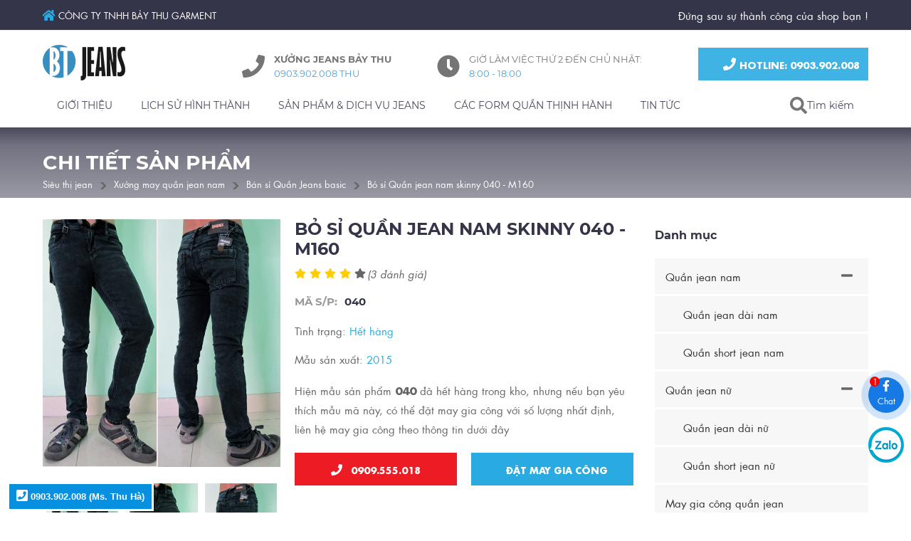

--- FILE ---
content_type: text/html; charset=UTF-8
request_url: https://sieuthijean.vn/ban-si-quan-jean-skinny-nam/bo-si-quan-jean-nam-skinny-040-m160-234.html
body_size: 30586
content:
<!DOCTYPE html> <html xmlns="http://www.w3.org/1999/xhtml" xml:lang="vi-vn" lang="vi-vn"> <head prefix= "og: http://ogp.me/ns# fb: http://ogp.me/ns/fb# product: http://ogp.me/ns/product#"> <meta http-equiv="Content-Type" content="text/html; charset=utf-8" /> <meta http-equiv="audience" content="General"> <meta name="viewport" content="width=device-width, initial-scale=1.0, maximum-scale=2.0, user-scalable=yes"/> <meta http-equiv="X-UA-Compatible" content="IE=edge"> <link rel="shortcut icon" href="https://sieuthijean.vn/favicon.ico" type="image/x-icon" /> <title>Bỏ sỉ Quần jean nam skinny 040 - M160 - Mã số: 040</title> <meta name="description" content="Sản phẩm Bán sỉ Quần Jeans basic có mã số: 040, liên hệ số hotline của website sieuthijean.vn để biết chi tiết giá" /> <meta name="keywords" content="Bỏ, sỉ, Quần, jean, nam, skinny, 040, -, M160" /> <link rel="canonical" href="https://sieuthijean.vn/ban-si-quan-jean-skinny-nam/bo-si-quan-jean-nam-skinny-040-m160-234.html" /> <meta name="msapplication-tap-highlight" content="no"> <link rel="manifest" href="https://sieuthijean.vn/manifest.json"> <meta name="theme-color" content="#17445c"/> <meta name="mobile-web-app-capable" content="yes"> <meta name="application-name" content="SieuthiJean.vn"> <link rel="icon" sizes="192x192" href="https://sieuthijean.vn/images/icon-192x192.png"> <link rel="apple-touch-icon-precomposed" sizes="144x144" href="https://sieuthijean.vn/images/icon-144x144.png"> <meta name="apple-mobile-web-app-capable" content="yes"> <meta name="apple-mobile-web-app-status-bar-style" content="blue"> <meta name="apple-mobile-web-app-title" content="SieuthiJean.vn"> <link rel="apple-touch-icon" href="https://sieuthijean.vn/images/icon-144x144.png"> <meta name="msapplication-TileImage" content="https://sieuthijean.vn/images/icon-144x144.png"> <meta name="msapplication-TileColor" content="#17445c"> <meta name="msvalidate.01" content="31A7C4266A9847A6915EB942A350ED4F" /> <meta name="robots" content="index,follow" /> <meta name="revisit-after" content="0 days" /> <meta name="distribution" content="global" /> <meta name="search engine" content="www.google.com, www.google.com.vn, www.google.co.uk, www.google.it, www.google.es, www.google.com.au, www.altaVista.com, www.aol.com, www.infoseek.com, www.excite.com, www.hotbot.com, www.lycos.com, www.magellan.com, www.cnet.com, www.voila.com, www.google.fr, www.yahoo.fr, www.yahoo.com, www.alltheweb.com, www.msn.com, www.netscape.com, www.nomade.com" /> <meta name="author" content="Sieuthijean.vn" /> <meta name="copyright" content="Siêu Thị Jean @ 2026" /> <meta name="all" content="index,follow" /> <meta name="rating" content="general" /> <meta name="googlebot" content="index,follow" /> <meta name="DC.title" content="31/15 Kênh Nước Đen, Tân Thành, Tân Phú, Hồ Chính Minh, Việt Nam" /> <meta name="geo.region" content="VN-Ho Chi Minh" /> <meta name="geo.placename" content="31/15 Kênh Nước Đen, Tân Thành, Tân Phú, Hồ Chính Minh, Việt Nam" /> <meta name="geo.position" content="10.7915003;106.6284888" /> <meta name="ICBM" content="10.7915003,106.6284888" /> <meta property="og:site_name" content="Siêu thị jeans" /> <meta property="og:image" content="https://sieuthijean.vn/images/thumbs/2015/01/quan-jean-nam-skinny-040-234.jpg" /> <meta property="og:title" content="Bỏ sỉ Quần jean nam skinny 040 - M160 - Mã số: 040" /> <meta property="og:description" content="Sản phẩm Bán sỉ Quần Jeans basic có mã số: 040, liên hệ số hotline của website sieuthijean.vn để biết chi tiết giá" /> <meta property="og:url" content="https://sieuthijean.vn/ban-si-quan-jean-skinny-nam/bo-si-quan-jean-nam-skinny-040-m160-234.html" /> <meta property="og:type" content="article" /> <meta property="fb:admins" content="100002775505793" /> <meta property="fb:app_id" content="716484331702230" /> <link rel="schema.DC" href="http://purl.org/dc/elements/1.1/" /> <meta name="DC.title" content="Xưởng may quần jean nam nữ, bán sỉ quần jean TpHCM" /> <meta name="DC.identifier" content="Sieuthijean.vn" /> <meta name="DC.description" content="Sản phẩm Bán sỉ Quần Jeans basic có mã số: 040, liên hệ số hotline của website sieuthijean.vn để biết chi tiết giá" /> <meta name="DC.subject" content="website" /> <meta name="DC.language" scheme="UTF-8" content="vi,en" /> <meta http-equiv="x-dns-prefetch-control" content="on"> <link rel="dns-prefetch" href="https://googleads.g.doubleclick.net"> <link rel="dns-prefetch" href="https://www.google-analytics.com"> <link rel="dns-prefetch" href="https://ssl.gstatic.com"> <script type="text/javascript">	var base_url="https://sieuthijean.vn/";	var current_script="product";	var product_id=234;	var catalogue_id=1;	var current_id=0; var gtag_event = ""; var gtag_event_category = ""; var gtag_event_label = ""; </script> <link rel="preload" href="https://sieuthijean.vn/style/fonts/gfont/Montserrat/Montserrat-Black.woff2" as="font" crossorigin> <link rel="preload" href="https://sieuthijean.vn/style/fonts/gfont/Montserrat/Montserrat-Bold.woff2" as="font" crossorigin> <link rel="preload" href="https://sieuthijean.vn/style/fonts/gfont/Montserrat/Montserrat-Regular.woff2" as="font" crossorigin> <link rel="preload" href="https://sieuthijean.vn/style/fonts/tomodo/font2/TomodoWebFont2.woff2" as="font" crossorigin> <link rel="preload" href="https://sieuthijean.vn/style/fonts/tomodo/font2/TomodoWebFont2-Bold.woff2" as="font" crossorigin> <link rel="preload" href="https://sieuthijean.vn/style/fonts/tomodo/font2/TomodoWebFont2-Italic.woff2" as="font" crossorigin> <link rel="preload" href="https://sieuthijean.vn/style/fonts/tomodo/font2/css.css?v=1.2" as="style"> <style type="text/css">	@font-face { font-family: 'Montserrat';	font-display: swap; src: url('https://sieuthijean.vn/style/fonts/gfont/Montserrat/Montserrat-Bold.eot'); src: url('https://sieuthijean.vn/style/fonts/gfont/Montserrat/Montserrat-Bold.eot?#iefix') format('embedded-opentype'), url('https://sieuthijean.vn/style/fonts/gfont/Montserrat/Montserrat-Bold.woff2') format('woff2'), url('https://sieuthijean.vn/style/fonts/gfont/Montserrat/Montserrat-Bold.woff') format('woff'), url('https://sieuthijean.vn/style/fonts/gfont/Montserrat/Montserrat-Bold.ttf') format('truetype'), url('https://sieuthijean.vn/style/fonts/gfont/Montserrat/Montserrat-Bold.svg#Montserrat-Bold') format('svg'); font-weight: bold; font-style: normal; } @font-face { font-family: 'Montserrat';	font-display: swap; src: url('https://sieuthijean.vn/style/fonts/gfont/Montserrat/Montserrat-Bold.eot'); src: url('https://sieuthijean.vn/style/fonts/gfont/Montserrat/Montserrat-Bold.eot?#iefix') format('embedded-opentype'), url('https://sieuthijean.vn/style/fonts/gfont/Montserrat/Montserrat-Bold.woff2') format('woff2'), url('https://sieuthijean.vn/style/fonts/gfont/Montserrat/Montserrat-Bold.woff') format('woff'), url('https://sieuthijean.vn/style/fonts/gfont/Montserrat/Montserrat-Bold.ttf') format('truetype'), url('https://sieuthijean.vn/style/fonts/gfont/Montserrat/Montserrat-Bold.svg#Montserrat-Bold') format('svg'); font-weight: 600; font-style: normal; } @font-face { font-family: 'Montserrat';	font-display: swap; src: url('https://sieuthijean.vn/style/fonts/gfont/Montserrat/Montserrat-Bold.eot'); src: url('https://sieuthijean.vn/style/fonts/gfont/Montserrat/Montserrat-Bold.eot?#iefix') format('embedded-opentype'), url('https://sieuthijean.vn/style/fonts/gfont/Montserrat/Montserrat-Bold.woff2') format('woff2'), url('https://sieuthijean.vn/style/fonts/gfont/Montserrat/Montserrat-Bold.woff') format('woff'), url('https://sieuthijean.vn/style/fonts/gfont/Montserrat/Montserrat-Bold.ttf') format('truetype'), url('https://sieuthijean.vn/style/fonts/gfont/Montserrat/Montserrat-Bold.svg#Montserrat-Bold') format('svg'); font-weight: 700; font-style: normal; } @font-face { font-family: 'Montserrat';	font-display: swap; src: url('https://sieuthijean.vn/style/fonts/gfont/Montserrat/Montserrat-Regular.eot'); src: url('https://sieuthijean.vn/style/fonts/gfont/Montserrat/Montserrat-Regular.eot?#iefix') format('embedded-opentype'), url('https://sieuthijean.vn/style/fonts/gfont/Montserrat/Montserrat-Regular.woff2') format('woff2'), url('https://sieuthijean.vn/style/fonts/gfont/Montserrat/Montserrat-Regular.woff') format('woff'), url('https://sieuthijean.vn/style/fonts/gfont/Montserrat/Montserrat-Regular.ttf') format('truetype'), url('https://sieuthijean.vn/style/fonts/gfont/Montserrat/Montserrat-Regular.svg#Montserrat-Regular') format('svg'); font-weight: normal; font-style: normal; } @font-face { font-family: 'Montserrat';	font-display: swap; src: url('https://sieuthijean.vn/style/fonts/gfont/Montserrat/Montserrat-Black.eot'); src: url('https://sieuthijean.vn/style/fonts/gfont/Montserrat/Montserrat-Black.eot?#iefix') format('embedded-opentype'), url('https://sieuthijean.vn/style/fonts/gfont/Montserrat/Montserrat-Black.woff2') format('woff2'), url('https://sieuthijean.vn/style/fonts/gfont/Montserrat/Montserrat-Black.woff') format('woff'), url('https://sieuthijean.vn/style/fonts/gfont/Montserrat/Montserrat-Black.ttf') format('truetype'), url('https://sieuthijean.vn/style/fonts/gfont/Montserrat/Montserrat-Black.svg#Montserrat-Black') format('svg'); font-weight: 900; font-style: normal; }	@charset "utf-8";i.s-fa:before{margin-bottom:-2px}.s-fa:before{display:inline-block;content:" ";width:16px;height:16px;background-size:16px;background-repeat:no-repeat;background-position:center center}.s-fa-s48:before{width:48px;height:48px;background-size:48px}.s-fa-s32:before{width:32px;height:32px;background-size:32px}.s-fa-s24:before{width:24px;height:24px;background-size:24px}.s-fa-s22:before{width:22px;height:22px;background-size:22px}.s-fa-s18:before{width:18px;height:18px;background-size:18px}.s-fa-s17:before{width:17px;height:17px;background-size:17px}.s-fa-s15:before{width:15px;height:15px;background-size:15px}.s-fa-s14:before{width:14px;height:14px;background-size:14px}.s-fa-s13:before{width:13px;height:13px;background-size:13px}.s-fa-s12:before{width:12px;height:12px;background-size:12px}.s-fa-s11:before{width:11px;height:11px;background-size:11px}.s-fa-s10:before{width:10px;height:10px;background-size:10px}.s-fa-facebook:before{background-image:url("data:image/svg+xml;charset=utf8,%3Csvg aria-hidden='true' xmlns='http://www.w3.org/2000/svg' viewBox='0 0 320 512'%3E%3Cpath fill='%23fff' d='M279.14 288l14.22-92.66h-88.91v-60.13c0-25.35 12.42-50.06 52.24-50.06h40.42V6.26S260.43 0 225.36 0c-73.22 0-121.08 44.38-121.08 124.72v70.62H22.89V288h81.39v224h100.17V288z'%3E%3C/path%3E%3C/svg%3E");background-size:auto 100%}.s-fa-facebook-blue:before{background-image:url("data:image/svg+xml;charset=utf8,%3Csvg aria-hidden='true' xmlns='http://www.w3.org/2000/svg' viewBox='0 0 320 512'%3E%3Cpath fill='%2329abe2' d='M279.14 288l14.22-92.66h-88.91v-60.13c0-25.35 12.42-50.06 52.24-50.06h40.42V6.26S260.43 0 225.36 0c-73.22 0-121.08 44.38-121.08 124.72v70.62H22.89V288h81.39v224h100.17V288z'%3E%3C/path%3E%3C/svg%3E");background-size:auto 100%}.s-fa-home:before{background-image:url("data:image/svg+xml;charset=utf8,%3Csvg aria-hidden='true' xmlns='http://www.w3.org/2000/svg' viewBox='0 0 576 512'%3E%3Cpath fill='%23fff' d='M280.37 148.26L96 300.11V464a16 16 0 0 0 16 16l112.06-.29a16 16 0 0 0 15.92-16V368a16 16 0 0 1 16-16h64a16 16 0 0 1 16 16v95.64a16 16 0 0 0 16 16.05L464 480a16 16 0 0 0 16-16V300L295.67 148.26a12.19 12.19 0 0 0-15.3 0zM571.6 251.47L488 182.56V44.05a12 12 0 0 0-12-12h-56a12 12 0 0 0-12 12v72.61L318.47 43a48 48 0 0 0-61 0L4.34 251.47a12 12 0 0 0-1.6 16.9l25.5 31A12 12 0 0 0 45.15 301l235.22-193.74a12.19 12.19 0 0 1 15.3 0L530.9 301a12 12 0 0 0 16.9-1.6l25.5-31a12 12 0 0 0-1.7-16.93z'%3E%3C/path%3E%3C/svg%3E");background-size:auto 100%}.s-fa-home-blue:before{background-image:url("data:image/svg+xml;charset=utf8,%3Csvg aria-hidden='true' xmlns='http://www.w3.org/2000/svg' viewBox='0 0 576 512'%3E%3Cpath fill='%2329abe2' d='M280.37 148.26L96 300.11V464a16 16 0 0 0 16 16l112.06-.29a16 16 0 0 0 15.92-16V368a16 16 0 0 1 16-16h64a16 16 0 0 1 16 16v95.64a16 16 0 0 0 16 16.05L464 480a16 16 0 0 0 16-16V300L295.67 148.26a12.19 12.19 0 0 0-15.3 0zM571.6 251.47L488 182.56V44.05a12 12 0 0 0-12-12h-56a12 12 0 0 0-12 12v72.61L318.47 43a48 48 0 0 0-61 0L4.34 251.47a12 12 0 0 0-1.6 16.9l25.5 31A12 12 0 0 0 45.15 301l235.22-193.74a12.19 12.19 0 0 1 15.3 0L530.9 301a12 12 0 0 0 16.9-1.6l25.5-31a12 12 0 0 0-1.7-16.93z'%3E%3C/path%3E%3C/svg%3E");background-size:auto 100%}.s-fa-envelope:before{background-image:url("data:image/svg+xml;charset=utf8,%3Csvg aria-hidden='true' xmlns='http://www.w3.org/2000/svg' viewBox='0 0 512 512'%3E%3Cpath fill='%23fff' d='M502.3 190.8c3.9-3.1 9.7-.2 9.7 4.7V400c0 26.5-21.5 48-48 48H48c-26.5 0-48-21.5-48-48V195.6c0-5 5.7-7.8 9.7-4.7 22.4 17.4 52.1 39.5 154.1 113.6 21.1 15.4 56.7 47.8 92.2 47.6 35.7.3 72-32.8 92.3-47.6 102-74.1 131.6-96.3 154-113.7zM256 320c23.2.4 56.6-29.2 73.4-41.4 132.7-96.3 142.8-104.7 173.4-128.7 5.8-4.5 9.2-11.5 9.2-18.9v-19c0-26.5-21.5-48-48-48H48C21.5 64 0 85.5 0 112v19c0 7.4 3.4 14.3 9.2 18.9 30.6 23.9 40.7 32.4 173.4 128.7 16.8 12.2 50.2 41.8 73.4 41.4z'%3E%3C/path%3E%3C/svg%3E");background-size:auto 100%}.s-fa-envelope-blue:before{background-image:url("data:image/svg+xml;charset=utf8,%3Csvg aria-hidden='true' xmlns='http://www.w3.org/2000/svg' viewBox='0 0 512 512'%3E%3Cpath fill='%2329abe2' d='M502.3 190.8c3.9-3.1 9.7-.2 9.7 4.7V400c0 26.5-21.5 48-48 48H48c-26.5 0-48-21.5-48-48V195.6c0-5 5.7-7.8 9.7-4.7 22.4 17.4 52.1 39.5 154.1 113.6 21.1 15.4 56.7 47.8 92.2 47.6 35.7.3 72-32.8 92.3-47.6 102-74.1 131.6-96.3 154-113.7zM256 320c23.2.4 56.6-29.2 73.4-41.4 132.7-96.3 142.8-104.7 173.4-128.7 5.8-4.5 9.2-11.5 9.2-18.9v-19c0-26.5-21.5-48-48-48H48C21.5 64 0 85.5 0 112v19c0 7.4 3.4 14.3 9.2 18.9 30.6 23.9 40.7 32.4 173.4 128.7 16.8 12.2 50.2 41.8 73.4 41.4z'%3E%3C/path%3E%3C/svg%3E");background-size:auto 100%}.s-fa-phone:before{background-image:url("data:image/svg+xml;charset=utf8,%3Csvg aria-hidden='true' xmlns='http://www.w3.org/2000/svg' viewBox='0 0 512 512'%3E%3Cpath fill='%23fff' d='M493.4 24.6l-104-24c-11.3-2.6-22.9 3.3-27.5 13.9l-48 112c-4.2 9.8-1.4 21.3 6.9 28l60.6 49.6c-36 76.7-98.9 140.5-177.2 177.2l-49.6-60.6c-6.8-8.3-18.2-11.1-28-6.9l-112 48C3.9 366.5-2 378.1.6 389.4l24 104C27.1 504.2 36.7 512 48 512c256.1 0 464-207.5 464-464 0-11.2-7.7-20.9-18.6-23.4z'%3E%3C/path%3E%3C/svg%3E")}.s-fa-phone-dark:before{background-image:url("data:image/svg+xml;charset=utf8,%3Csvg aria-hidden='true' xmlns='http://www.w3.org/2000/svg' viewBox='0 0 512 512'%3E%3Cpath fill='%23666' d='M493.4 24.6l-104-24c-11.3-2.6-22.9 3.3-27.5 13.9l-48 112c-4.2 9.8-1.4 21.3 6.9 28l60.6 49.6c-36 76.7-98.9 140.5-177.2 177.2l-49.6-60.6c-6.8-8.3-18.2-11.1-28-6.9l-112 48C3.9 366.5-2 378.1.6 389.4l24 104C27.1 504.2 36.7 512 48 512c256.1 0 464-207.5 464-464 0-11.2-7.7-20.9-18.6-23.4z'%3E%3C/path%3E%3C/svg%3E")}.s-fa-phone-orange:before{background-image:url("data:image/svg+xml;charset=utf8,%3Csvg aria-hidden='true' xmlns='http://www.w3.org/2000/svg' viewBox='0 0 512 512'%3E%3Cpath fill='%23f44336' d='M493.4 24.6l-104-24c-11.3-2.6-22.9 3.3-27.5 13.9l-48 112c-4.2 9.8-1.4 21.3 6.9 28l60.6 49.6c-36 76.7-98.9 140.5-177.2 177.2l-49.6-60.6c-6.8-8.3-18.2-11.1-28-6.9l-112 48C3.9 366.5-2 378.1.6 389.4l24 104C27.1 504.2 36.7 512 48 512c256.1 0 464-207.5 464-464 0-11.2-7.7-20.9-18.6-23.4z'%3E%3C/path%3E%3C/svg%3E")}.s-fa-phone-square:before{background-image:url("data:image/svg+xml;charset=utf8,%3Csvg aria-hidden='true' xmlns='http://www.w3.org/2000/svg' viewBox='0 0 448 512'%3E%3Cpath fill='%23fff' d='M400 32H48C21.49 32 0 53.49 0 80v352c0 26.51 21.49 48 48 48h352c26.51 0 48-21.49 48-48V80c0-26.51-21.49-48-48-48zM94 416c-7.033 0-13.057-4.873-14.616-11.627l-14.998-65a15 15 0 0 1 8.707-17.16l69.998-29.999a15 15 0 0 1 17.518 4.289l30.997 37.885c48.944-22.963 88.297-62.858 110.781-110.78l-37.886-30.997a15.001 15.001 0 0 1-4.289-17.518l30-69.998a15 15 0 0 1 17.16-8.707l65 14.998A14.997 14.997 0 0 1 384 126c0 160.292-129.945 290-290 290z'%3E%3C/path%3E%3C/svg%3E")}.s-fa-clock-dark:before{background-image:url("data:image/svg+xml;charset=utf8,%3Csvg aria-hidden='true' xmlns='http://www.w3.org/2000/svg' viewBox='0 0 512 512'%3E%3Cpath fill='%23666' d='M256,8C119,8,8,119,8,256S119,504,256,504,504,393,504,256,393,8,256,8Zm92.49,313h0l-20,25a16,16,0,0,1-22.49,2.5h0l-67-49.72a40,40,0,0,1-15-31.23V112a16,16,0,0,1,16-16h32a16,16,0,0,1,16,16V256l58,42.5A16,16,0,0,1,348.49,321Z'%3E%3C/path%3E%3C/svg%3E")}.s-fa-search:before{background-image:url("data:image/svg+xml;charset=utf8,%3Csvg aria-hidden='true' xmlns='http://www.w3.org/2000/svg' viewBox='0 0 512 512'%3E%3Cpath fill='%23fff' d='M505 442.7L405.3 343c-4.5-4.5-10.6-7-17-7H372c27.6-35.3 44-79.7 44-128C416 93.1 322.9 0 208 0S0 93.1 0 208s93.1 208 208 208c48.3 0 92.7-16.4 128-44v16.3c0 6.4 2.5 12.5 7 17l99.7 99.7c9.4 9.4 24.6 9.4 33.9 0l28.3-28.3c9.4-9.4 9.4-24.6.1-34zM208 336c-70.7 0-128-57.2-128-128 0-70.7 57.2-128 128-128 70.7 0 128 57.2 128 128 0 70.7-57.2 128-128 128z'%3E%3C/path%3E%3C/svg%3E")}.s-fa-search-dark:before{background-image:url("data:image/svg+xml;charset=utf8,%3Csvg aria-hidden='true' xmlns='http://www.w3.org/2000/svg' viewBox='0 0 512 512'%3E%3Cpath fill='%23666' d='M505 442.7L405.3 343c-4.5-4.5-10.6-7-17-7H372c27.6-35.3 44-79.7 44-128C416 93.1 322.9 0 208 0S0 93.1 0 208s93.1 208 208 208c48.3 0 92.7-16.4 128-44v16.3c0 6.4 2.5 12.5 7 17l99.7 99.7c9.4 9.4 24.6 9.4 33.9 0l28.3-28.3c9.4-9.4 9.4-24.6.1-34zM208 336c-70.7 0-128-57.2-128-128 0-70.7 57.2-128 128-128 70.7 0 128 57.2 128 128 0 70.7-57.2 128-128 128z'%3E%3C/path%3E%3C/svg%3E")}.s-fa-times:before{background-image:url("data:image/svg+xml;charset=utf8,%3Csvg aria-hidden='true' xmlns='http://www.w3.org/2000/svg' viewBox='0 0 352 512'%3E%3Cpath fill='%23fff' d='M242.72 256l100.07-100.07c12.28-12.28 12.28-32.19 0-44.48l-22.24-22.24c-12.28-12.28-32.19-12.28-44.48 0L176 189.28 75.93 89.21c-12.28-12.28-32.19-12.28-44.48 0L9.21 111.45c-12.28 12.28-12.28 32.19 0 44.48L109.28 256 9.21 356.07c-12.28 12.28-12.28 32.19 0 44.48l22.24 22.24c12.28 12.28 32.2 12.28 44.48 0L176 322.72l100.07 100.07c12.28 12.28 32.2 12.28 44.48 0l22.24-22.24c12.28-12.28 12.28-32.19 0-44.48L242.72 256z'%3E%3C/path%3E%3C/svg%3E")}.s-fa-times-dark:before{background-image:url("data:image/svg+xml;charset=utf8,%3Csvg aria-hidden='true' xmlns='http://www.w3.org/2000/svg' viewBox='0 0 352 512'%3E%3Cpath fill='%23666' d='M242.72 256l100.07-100.07c12.28-12.28 12.28-32.19 0-44.48l-22.24-22.24c-12.28-12.28-32.19-12.28-44.48 0L176 189.28 75.93 89.21c-12.28-12.28-32.19-12.28-44.48 0L9.21 111.45c-12.28 12.28-12.28 32.19 0 44.48L109.28 256 9.21 356.07c-12.28 12.28-12.28 32.19 0 44.48l22.24 22.24c12.28 12.28 32.2 12.28 44.48 0L176 322.72l100.07 100.07c12.28 12.28 32.2 12.28 44.48 0l22.24-22.24c12.28-12.28 12.28-32.19 0-44.48L242.72 256z'%3E%3C/path%3E%3C/svg%3E")}.s-fa-bars-dark:before{background-image:url("data:image/svg+xml;charset=utf8,%3Csvg aria-hidden='true' xmlns='http://www.w3.org/2000/svg' viewBox='0 0 448 512'%3E%3Cpath fill='%23666' d='M16 132h416c8.837 0 16-7.163 16-16V76c0-8.837-7.163-16-16-16H16C7.163 60 0 67.163 0 76v40c0 8.837 7.163 16 16 16zm0 160h416c8.837 0 16-7.163 16-16v-40c0-8.837-7.163-16-16-16H16c-8.837 0-16 7.163-16 16v40c0 8.837 7.163 16 16 16zm0 160h416c8.837 0 16-7.163 16-16v-40c0-8.837-7.163-16-16-16H16c-8.837 0-16 7.163-16 16v40c0 8.837 7.163 16 16 16z'%3E%3C/path%3E%3C/svg%3E")}.s-fa-bars-blue:before{background-image:url("data:image/svg+xml;charset=utf8,%3Csvg aria-hidden='true' xmlns='http://www.w3.org/2000/svg' viewBox='0 0 448 512'%3E%3Cpath fill='%2329abe2' d='M16 132h416c8.837 0 16-7.163 16-16V76c0-8.837-7.163-16-16-16H16C7.163 60 0 67.163 0 76v40c0 8.837 7.163 16 16 16zm0 160h416c8.837 0 16-7.163 16-16v-40c0-8.837-7.163-16-16-16H16c-8.837 0-16 7.163-16 16v40c0 8.837 7.163 16 16 16zm0 160h416c8.837 0 16-7.163 16-16v-40c0-8.837-7.163-16-16-16H16c-8.837 0-16 7.163-16 16v40c0 8.837 7.163 16 16 16z'%3E%3C/path%3E%3C/svg%3E")}.s-fa-angle-up:before{background-image:url("data:image/svg+xml;charset=utf8,%3Csvg aria-hidden='true' xmlns='http://www.w3.org/2000/svg' viewBox='0 0 320 512'%3E%3Cpath fill='%23fff' d='M177 159.7l136 136c9.4 9.4 9.4 24.6 0 33.9l-22.6 22.6c-9.4 9.4-24.6 9.4-33.9 0L160 255.9l-96.4 96.4c-9.4 9.4-24.6 9.4-33.9 0L7 329.7c-9.4-9.4-9.4-24.6 0-33.9l136-136c9.4-9.5 24.6-9.5 34-.1z'%3E%3C/path%3E%3C/svg%3E")}.s-fa-chevron-right-dark:before{background-image:url("data:image/svg+xml;charset=utf8,%3Csvg aria-hidden='true' xmlns='http://www.w3.org/2000/svg' viewBox='0 0 320 512'%3E%3Cpath fill='%23666' d='M285.476 272.971L91.132 467.314c-9.373 9.373-24.569 9.373-33.941 0l-22.667-22.667c-9.357-9.357-9.375-24.522-.04-33.901L188.505 256 34.484 101.255c-9.335-9.379-9.317-24.544.04-33.901l22.667-22.667c9.373-9.373 24.569-9.373 33.941 0L285.475 239.03c9.373 9.372 9.373 24.568.001 33.941z'%3E%3C/path%3E%3C/svg%3E")}.s-fa-chevron-down-dark:before{background-image:url("data:image/svg+xml;charset=utf8,%3Csvg aria-hidden='true' xmlns='http://www.w3.org/2000/svg' viewBox='0 0 448 512'%3E%3Cpath fill='%23666' d='M207.029 381.476L12.686 187.132c-9.373-9.373-9.373-24.569 0-33.941l22.667-22.667c9.357-9.357 24.522-9.375 33.901-.04L224 284.505l154.745-154.021c9.379-9.335 24.544-9.317 33.901.04l22.667 22.667c9.373 9.373 9.373 24.569 0 33.941L240.971 381.476c-9.373 9.372-24.569 9.372-33.942 0z'%3E%3C/path%3E%3C/svg%3E")}.s-fa-angle-left:before{background-image:url("data:image/svg+xml;charset=utf8,%3Csvg aria-hidden='true' xmlns='http://www.w3.org/2000/svg' viewBox='0 0 256 512'%3E%3Cpath fill='%23fff' d='M31.7 239l136-136c9.4-9.4 24.6-9.4 33.9 0l22.6 22.6c9.4 9.4 9.4 24.6 0 33.9L127.9 256l96.4 96.4c9.4 9.4 9.4 24.6 0 33.9L201.7 409c-9.4 9.4-24.6 9.4-33.9 0l-136-136c-9.5-9.4-9.5-24.6-.1-34z'%3E%3C/path%3E%3C/svg%3E")}.s-fa-angle-right:before{background-image:url("data:image/svg+xml;charset=utf8,%3Csvg aria-hidden='true' xmlns='http://www.w3.org/2000/svg' viewBox='0 0 256 512'%3E%3Cpath fill='%23fff' d='M224.3 273l-136 136c-9.4 9.4-24.6 9.4-33.9 0l-22.6-22.6c-9.4-9.4-9.4-24.6 0-33.9l96.4-96.4-96.4-96.4c-9.4-9.4-9.4-24.6 0-33.9L54.3 103c9.4-9.4 24.6-9.4 33.9 0l136 136c9.5 9.4 9.5 24.6.1 34z'%3E%3C/path%3E%3C/svg%3E")}.s-fa-angle-right-dark:before{background-image:url("data:image/svg+xml;charset=utf8,%3Csvg aria-hidden='true' xmlns='http://www.w3.org/2000/svg' viewBox='0 0 256 512'%3E%3Cpath fill='%23666' d='M224.3 273l-136 136c-9.4 9.4-24.6 9.4-33.9 0l-22.6-22.6c-9.4-9.4-9.4-24.6 0-33.9l96.4-96.4-96.4-96.4c-9.4-9.4-9.4-24.6 0-33.9L54.3 103c9.4-9.4 24.6-9.4 33.9 0l136 136c9.5 9.4 9.5 24.6.1 34z'%3E%3C/path%3E%3C/svg%3E")}.s-fa-users-blue:before{background-image:url("data:image/svg+xml;charset=utf8,%3Csvg aria-hidden='true' xmlns='http://www.w3.org/2000/svg' viewBox='0 0 640 512'%3E%3Cpath fill='%2329abe2' d='M96 224c35.3 0 64-28.7 64-64s-28.7-64-64-64-64 28.7-64 64 28.7 64 64 64zm448 0c35.3 0 64-28.7 64-64s-28.7-64-64-64-64 28.7-64 64 28.7 64 64 64zm32 32h-64c-17.6 0-33.5 7.1-45.1 18.6 40.3 22.1 68.9 62 75.1 109.4h66c17.7 0 32-14.3 32-32v-32c0-35.3-28.7-64-64-64zm-256 0c61.9 0 112-50.1 112-112S381.9 32 320 32 208 82.1 208 144s50.1 112 112 112zm76.8 32h-8.3c-20.8 10-43.9 16-68.5 16s-47.6-6-68.5-16h-8.3C179.6 288 128 339.6 128 403.2V432c0 26.5 21.5 48 48 48h288c26.5 0 48-21.5 48-48v-28.8c0-63.6-51.6-115.2-115.2-115.2zm-223.7-13.4C161.5 263.1 145.6 256 128 256H64c-35.3 0-64 28.7-64 64v32c0 17.7 14.3 32 32 32h65.9c6.3-47.4 34.9-87.3 75.2-109.4z'%3E%3C/path%3E%3C/svg%3E")}.s-fa-dollar-sign-blue:before{background-image:url("data:image/svg+xml;charset=utf8,%3Csvg aria-hidden='true' xmlns='http://www.w3.org/2000/svg' viewBox='0 0 288 512'%3E%3Cpath fill='%2329abe2' d='M209.2 233.4l-108-31.6C88.7 198.2 80 186.5 80 173.5c0-16.3 13.2-29.5 29.5-29.5h66.3c12.2 0 24.2 3.7 34.2 10.5 6.1 4.1 14.3 3.1 19.5-2l34.8-34c7.1-6.9 6.1-18.4-1.8-24.5C238 74.8 207.4 64.1 176 64V16c0-8.8-7.2-16-16-16h-32c-8.8 0-16 7.2-16 16v48h-2.5C45.8 64-5.4 118.7.5 183.6c4.2 46.1 39.4 83.6 83.8 96.6l102.5 30c12.5 3.7 21.2 15.3 21.2 28.3 0 16.3-13.2 29.5-29.5 29.5h-66.3C100 368 88 364.3 78 357.5c-6.1-4.1-14.3-3.1-19.5 2l-34.8 34c-7.1 6.9-6.1 18.4 1.8 24.5 24.5 19.2 55.1 29.9 86.5 30v48c0 8.8 7.2 16 16 16h32c8.8 0 16-7.2 16-16v-48.2c46.6-.9 90.3-28.6 105.7-72.7 21.5-61.6-14.6-124.8-72.5-141.7z'%3E%3C/path%3E%3C/svg%3E")}.s-fa-calendar-check-blue:before{background-image:url("data:image/svg+xml;charset=utf8,%3Csvg aria-hidden='true' xmlns='http://www.w3.org/2000/svg' viewBox='0 0 448 512'%3E%3Cpath fill='%2329abe2' d='M436 160H12c-6.627 0-12-5.373-12-12v-36c0-26.51 21.49-48 48-48h48V12c0-6.627 5.373-12 12-12h40c6.627 0 12 5.373 12 12v52h128V12c0-6.627 5.373-12 12-12h40c6.627 0 12 5.373 12 12v52h48c26.51 0 48 21.49 48 48v36c0 6.627-5.373 12-12 12zM12 192h424c6.627 0 12 5.373 12 12v260c0 26.51-21.49 48-48 48H48c-26.51 0-48-21.49-48-48V204c0-6.627 5.373-12 12-12zm333.296 95.947l-28.169-28.398c-4.667-4.705-12.265-4.736-16.97-.068L194.12 364.665l-45.98-46.352c-4.667-4.705-12.266-4.736-16.971-.068l-28.397 28.17c-4.705 4.667-4.736 12.265-.068 16.97l82.601 83.269c4.667 4.705 12.265 4.736 16.97.068l142.953-141.805c4.705-4.667 4.736-12.265.068-16.97z'%3E%3C/path%3E%3C/svg%3E")}.s-fa-truck-blue:before{background-image:url("data:image/svg+xml;charset=utf8,%3Csvg aria-hidden='true' xmlns='http://www.w3.org/2000/svg' viewBox='0 0 640 512'%3E%3Cpath fill='%2329abe2' d='M624 352h-16V243.9c0-12.7-5.1-24.9-14.1-33.9L494 110.1c-9-9-21.2-14.1-33.9-14.1H416V48c0-26.5-21.5-48-48-48H48C21.5 0 0 21.5 0 48v320c0 26.5 21.5 48 48 48h16c0 53 43 96 96 96s96-43 96-96h128c0 53 43 96 96 96s96-43 96-96h48c8.8 0 16-7.2 16-16v-32c0-8.8-7.2-16-16-16zM160 464c-26.5 0-48-21.5-48-48s21.5-48 48-48 48 21.5 48 48-21.5 48-48 48zm320 0c-26.5 0-48-21.5-48-48s21.5-48 48-48 48 21.5 48 48-21.5 48-48 48zm80-208H416V144h44.1l99.9 99.9V256z'%3E%3C/path%3E%3C/svg%3E")}.s-fa-th-large:before{background-image:url("data:image/svg+xml;charset=utf8,%3Csvg aria-hidden='true' xmlns='http://www.w3.org/2000/svg' viewBox='0 0 512 512'%3E%3Cpath fill='%23fff' d='M296 32h192c13.255 0 24 10.745 24 24v160c0 13.255-10.745 24-24 24H296c-13.255 0-24-10.745-24-24V56c0-13.255 10.745-24 24-24zm-80 0H24C10.745 32 0 42.745 0 56v160c0 13.255 10.745 24 24 24h192c13.255 0 24-10.745 24-24V56c0-13.255-10.745-24-24-24zM0 296v160c0 13.255 10.745 24 24 24h192c13.255 0 24-10.745 24-24V296c0-13.255-10.745-24-24-24H24c-13.255 0-24 10.745-24 24zm296 184h192c13.255 0 24-10.745 24-24V296c0-13.255-10.745-24-24-24H296c-13.255 0-24 10.745-24 24v160c0 13.255 10.745 24 24 24z'%3E%3C/path%3E%3C/svg%3E")}.s-fa-map-marker-alt:before{background-image:url("data:image/svg+xml;charset=utf8,%3Csvg aria-hidden='true' xmlns='http://www.w3.org/2000/svg' viewBox='0 0 576 512'%3E%3Cpath fill='%23fff' d='M288 0c-69.59 0-126 56.41-126 126 0 56.26 82.35 158.8 113.9 196.02 6.39 7.54 17.82 7.54 24.2 0C331.65 284.8 414 182.26 414 126 414 56.41 357.59 0 288 0zm0 168c-23.2 0-42-18.8-42-42s18.8-42 42-42 42 18.8 42 42-18.8 42-42 42zM20.12 215.95A32.006 32.006 0 0 0 0 245.66v250.32c0 11.32 11.43 19.06 21.94 14.86L160 448V214.92c-8.84-15.98-16.07-31.54-21.25-46.42L20.12 215.95zM288 359.67c-14.07 0-27.38-6.18-36.51-16.96-19.66-23.2-40.57-49.62-59.49-76.72v182l192 64V266c-18.92 27.09-39.82 53.52-59.49 76.72-9.13 10.77-22.44 16.95-36.51 16.95zm266.06-198.51L416 224v288l139.88-55.95A31.996 31.996 0 0 0 576 426.34V176.02c0-11.32-11.43-19.06-21.94-14.86z'%3E%3C/path%3E%3C/svg%3E")}.s-fa-plus-dark:before{background-image:url("data:image/svg+xml;charset=utf8,%3Csvg aria-hidden='true' xmlns='http://www.w3.org/2000/svg' viewBox='0 0 448 512'%3E%3Cpath fill='%23666' d='M416 208H272V64c0-17.67-14.33-32-32-32h-32c-17.67 0-32 14.33-32 32v144H32c-17.67 0-32 14.33-32 32v32c0 17.67 14.33 32 32 32h144v144c0 17.67 14.33 32 32 32h32c17.67 0 32-14.33 32-32V304h144c17.67 0 32-14.33 32-32v-32c0-17.67-14.33-32-32-32'%3E%3C/path%3E%3C/svg%3E")}.s-fa-minus-dark:before{background-image:url("data:image/svg+xml;charset=utf8,%3Csvg aria-hidden='true' xmlns='http://www.w3.org/2000/svg' viewBox='0 0 448 512'%3E%3Cpath fill='%23666' d='M416 208H32c-17.67 0-32 14.33-32 32v32c0 17.67 14.33 32 32 32h384c17.67 0 32-14.33 32-32v-32c0-17.67-14.33-32-32-32z'%3E%3C/path%3E%3C/svg%3E")}.s-fa-star-yellow:before{background-image:url("data:image/svg+xml;charset=utf8,%3Csvg aria-hidden='true' xmlns='http://www.w3.org/2000/svg' viewBox='0 0 576 512'%3E%3Cpath fill='%23fc0' d='M259.3 17.8L194 150.2 47.9 171.5c-26.2 3.8-36.7 36.1-17.7 54.6l105.7 103-25 145.5c-4.5 26.3 23.2 46 46.4 33.7L288 439.6l130.7 68.7c23.2 12.2 50.9-7.4 46.4-33.7l-25-145.5 105.7-103c19-18.5 8.5-50.8-17.7-54.6L382 150.2 316.7 17.8c-11.7-23.6-45.6-23.9-57.4 0z'%3E%3C/path%3E%3C/svg%3E")}.s-fa-star-half-alt-yellow:before{background-image:url("data:image/svg+xml;charset=utf8,%3Csvg aria-hidden='true' xmlns='http://www.w3.org/2000/svg' viewBox='0 0 536 512'%3E%3Cpath fill='%23fc0' d='M508.55 171.51L362.18 150.2 296.77 17.81C290.89 5.98 279.42 0 267.95 0c-11.4 0-22.79 5.9-28.69 17.81l-65.43 132.38-146.38 21.29c-26.25 3.8-36.77 36.09-17.74 54.59l105.89 103-25.06 145.48C86.98 495.33 103.57 512 122.15 512c4.93 0 10-1.17 14.87-3.75l130.95-68.68 130.94 68.7c4.86 2.55 9.92 3.71 14.83 3.71 18.6 0 35.22-16.61 31.66-37.4l-25.03-145.49 105.91-102.98c19.04-18.5 8.52-50.8-17.73-54.6zm-121.74 123.2l-18.12 17.62 4.28 24.88 19.52 113.45-102.13-53.59-22.38-11.74.03-317.19 51.03 103.29 11.18 22.63 25.01 3.64 114.23 16.63-82.65 80.38z'%3E%3C/path%3E%3C/svg%3E")}.s-fa-star-dark:before{background-image:url("data:image/svg+xml;charset=utf8,%3Csvg aria-hidden='true' xmlns='http://www.w3.org/2000/svg' viewBox='0 0 576 512'%3E%3Cpath fill='%23666' d='M259.3 17.8L194 150.2 47.9 171.5c-26.2 3.8-36.7 36.1-17.7 54.6l105.7 103-25 145.5c-4.5 26.3 23.2 46 46.4 33.7L288 439.6l130.7 68.7c23.2 12.2 50.9-7.4 46.4-33.7l-25-145.5 105.7-103c19-18.5 8.5-50.8-17.7-54.6L382 150.2 316.7 17.8c-11.7-23.6-45.6-23.9-57.4 0z'%3E%3C/path%3E%3C/svg%3E")}.header .side-icon-block .icon{top:65%!important}.header .list-item.s-fa:before{float:left;margin-top:13px;margin-right:5px}.header .menu-btn a span.s-fa-phone:before{float:left;margin-top:14px;margin-right:5px}.menu .s-fa-search-dark:before{float:left;margin-top:3px}.footer-hotline-btn .s-fa-phone-orange:before{margin-right:0}.menu-items ul li .s-fa-chevron-right-dark:before{float:left}.flex-next.s-fa-angle-right:hover:before{background-image:url("data:image/svg+xml;charset=utf8,%3Csvg aria-hidden='true' xmlns='http://www.w3.org/2000/svg' viewBox='0 0 256 512'%3E%3Cpath fill='%2329abe2' d='M224.3 273l-136 136c-9.4 9.4-24.6 9.4-33.9 0l-22.6-22.6c-9.4-9.4-9.4-24.6 0-33.9l96.4-96.4-96.4-96.4c-9.4-9.4-9.4-24.6 0-33.9L54.3 103c9.4-9.4 24.6-9.4 33.9 0l136 136c9.5 9.4 9.5 24.6.1 34z'%3E%3C/path%3E%3C/svg%3E")}.flex-prev.s-fa-angle-left:hover:before{background-image:url("data:image/svg+xml;charset=utf8,%3Csvg aria-hidden='true' xmlns='http://www.w3.org/2000/svg' viewBox='0 0 256 512'%3E%3Cpath fill='%2329abe2' d='M31.7 239l136-136c9.4-9.4 24.6-9.4 33.9 0l22.6 22.6c9.4 9.4 9.4 24.6 0 33.9L127.9 256l96.4 96.4c9.4 9.4 9.4 24.6 0 33.9L201.7 409c-9.4 9.4-24.6 9.4-33.9 0l-136-136c-9.5-9.4-9.5-24.6-.1-34z'%3E%3C/path%3E%3C/svg%3E")}.btn .s-fa-th-large:before{margin-right:10px;float:left;margin-top:16px}.feature-side .feature-icon .s-fa-dollar-sign-blue:before{background-size:13px}.footer-text .s-fa{float:left;margin-top:3px;margin-right:5px}.info-icon.s-fa:before{margin-bottom:-3px}	/*! Pentix v.1.0 - 2018-05-12 */article,aside,details,figcaption,figure,footer,header,hgroup,main,menu,nav,section,summary{display:block}li,ol,ul{margin:0;padding:0;list-style:none;font-weight:inherit}h1,h2,h3,h4,h5,h6{margin:0;padding:0;font-weight:400}blockquote,q{margin:1.9rem 0;font-size:1.5rem;line-height:1.8}q{display:inline-block}q:after,q:before{content:none}button,input[type=button],input[type=reset],input[type=submit]{color:inherit;font-size:inherit;line-height:normal;overflow:visible;cursor:pointer;-webkit-appearance:button;-webkit-user-select:none;-moz-user-select:none;-ms-user-select:none}button::-moz-focus-inner,input::-moz-focus-inner{border:0!important;padding:0!important}table{border-spacing:0;border-collapse:collapse;background-color:transparent}td,th{text-align:left;border:0 none;padding:0;vertical-align:top}th{font-weight:700}.body{position:relative;margin:0;padding:0}.body,.body *,.body :after,.body :before,.body:after,.body:before{-webkit-box-sizing:border-box;-moz-box-sizing:border-box;box-sizing:border-box}.body .inline-block{display:inline-block;vertical-align:middle}.clearfix{zoom:1}.clearfix:after,.clearfix:before{content:"";display:table;clear:both}.container{max-width:1200px;padding-left:20px;padding-right:20px;margin:0 auto}.back,.full{position:absolute;left:0;top:0;width:100%;height:100%}.back{z-index:-1}.pull-right{float:right}.pull-left{float:left}.date-square{width:100px;height:100px;line-height:80px;position:relative;z-index:1;padding:10px;font-family:Montserrat;display:inline-block}.date-square .day,.date-square .month,.date-square .year{font-size:12px;display:block;font-weight:600}.date-square .day{font-size:32px;padding:5px 0}.date-square.small{width:70px;height:70px;line-height:50px}.date-square.small .day{padding:0}.btn{background:0 0;border:0 none;padding:0;border-radius:0;color:#fff;font-size:13px;font-weight:600;padding:0 35px;-webkit-transition:all .2s linear 0s;-moz-transition:all .2s linear 0s;-o-transition:all .2s linear 0s;-ms-transition:all .2s linear 0s;transition:all .2s linear 0s;z-index:1;height:46px;line-height:46px;position:relative;white-space:nowrap;text-decoration:none;display:inline-block;-webkit-user-select:none;-moz-user-select:none;-ms-user-select:none;user-select:none;text-align:center}.btn:after,.btn:before{content:"";position:absolute;left:0;top:0;width:100%;height:100%;z-index:-1;-webkit-transition:all .2s linear 0s;-moz-transition:all .2s linear 0s;-o-transition:all .2s linear 0s;-ms-transition:all .2s linear 0s;transition:all .2s linear 0s}.btn:before{background:#29abe2}.btn.active,.btn:active,.btn:focus,.btn:hover{color:#fff}.btn.active:before,.btn:active:before,.btn:focus:before,.btn:hover:before{background:#35354a}.btn-md{padding:0 25px;height:38px;line-height:38px}.btn-block{margin-top:30px}label.required:after{content:"*";margin-left:3px;font-family:sans-serif}.field-control[readonly]{cursor:default}.field-control[disabled]{cursor:not-allowed}.field-control[disabled],.field-control[readonly]{pointer-events:none}.label{display:inline-block;vertical-align:top;white-space:normal;position:relative}.field-group{position:relative;color:#666}.field-group,.field-group *{-webkit-box-sizing:border-box;-moz-box-sizing:border-box;box-sizing:border-box}.field-group+.field-group{margin-top:20px}.field-group label{display:inline-block;max-width:100%;margin-bottom:5px;font-weight:400}.field-groups .field-group+.field-group{margin-top:10px}.field-wrap{position:relative;display:table;border-collapse:separate;width:100%}.field-wrap .field-control{display:table-cell;vertical-align:middle;width:100%}.field-back{border:1px solid #eee;background-color:#fff;-webkit-transition:all .2s linear 0s;-moz-transition:all .2s linear 0s;-o-transition:all .2s linear 0s;-ms-transition:all .2s linear 0s;transition:all .2s linear 0s}.field-back{position:absolute;left:0;top:0;width:100%;height:100%}.field-control{background:0 0;border:0 none;color:inherit;font-family:inherit;display:inline-block;height:46px;line-height:22px;padding:12px 20px;position:relative;font-size:14px;margin:0;z-index:2;outline:0 none}.field-control::-webkit-input-placeholder{opacity:.7;color:inherit;font-size:inherit}.field-control::-moz-placeholder{opacity:.7;color:inherit;font-size:inherit}.field-control:-moz-placeholder{opacity:.7;color:inherit;font-size:inherit}.field-control:-ms-input-placeholder{opacity:.7;color:inherit;font-size:inherit}.field-control[type=password]{font-family:Helvetica,Arial,sans-serif}textarea.field-control{height:112px;min-height:46px;resize:vertical}.field-control:focus~.field-back,.field-wrap:hover .field-back{border-width:2px;border-color:#29abe2}select.field-control{cursor:pointer;-webkit-appearance:none;-moz-appearance:none;appearance:none;padding-right:46px}select.field-control[multiple],select.field-control[size]{height:auto;padding:0}select.field-control option{line-height:22px;padding:3px 20px;color:#666}.checkbox,.radio{white-space:nowrap}.checkbox label,.radio label{padding-left:0;line-height:24px;margin:0;cursor:pointer}.label{display:inline-block;vertical-align:top;white-space:normal;position:relative;top:2px}.checkbox [type=checkbox],.radio [type=radio]{opacity:0;position:absolute;margin:0;width:24px;height:24px}.field-group>.checkbox label,.field-group>.radio label{color:inherit;margin:0;font-weight:inherit}.field-group .rating-field label{margin:0}.field-group .rating-field label{color:inherit}.rating-field{white-space:nowrap;font-size:16px;line-height:46px;color:#fc0}.rating-field{zoom:1}.rating-field:after,.rating-field:before{content:"";display:table;clear:both}.rating-field label{float:right;cursor:pointer;margin:0;padding:0 2px;text-align:center}.rating-field .rating-icon{color:#ccc}.rating-field .rating-active-icon{display:none;color:inherit}.rating-field [type=radio]:checked~label .rating-icon,.rating-field input[type=radio]~label:hover .rating-icon,.rating-field input[type=radio]~label:hover~label .rating-icon{color:inherit}.rating-field [type=radio]:checked~label .rating-active-icon,.rating-field input[type=radio]~label:hover .rating-active-icon,.rating-field input[type=radio]~label:hover~label .rating-active-icon{display:inline-block}.rating-field [type=radio]:checked~label .rating-active-icon+.rating-icon,.rating-field input[type=radio]~label:hover .rating-active-icon+.rating-icon,.rating-field input[type=radio]~label:hover~label .rating-active-icon+.rating-icon{display:none}.rating-field input[type=radio]~label.rating-cancel-icon:hover{color:inherit}.rating-field .rating-cancel:checked~label .rating-icon,.rating-field :hover [type=radio]~label .rating-icon,.rating-field input[type=radio]~label.rating-cancel-icon:hover~label .rating-icon{color:#ccc}.rating-field .rating-cancel:checked~label .rating-active-icon,.rating-field :hover [type=radio]~label .rating-active-icon,.rating-field input[type=radio]~label.rating-cancel-icon:hover~label .rating-active-icon{display:none}.rating-field .rating-cancel:checked~label .rating-active-icon+.rating-icon,.rating-field :hover [type=radio]~label .rating-active-icon+.rating-icon,.rating-field input[type=radio]~label.rating-cancel-icon:hover~label .rating-active-icon+.rating-icon{display:inline-block}.rating-field [type=radio]{display:none}.field-group.field-line{zoom:1}.field-group.field-line:after,.field-group.field-line:before{content:"";display:table;clear:both}.field-group.field-line>label{margin-bottom:0;margin-right:10px;float:left;height:46px;padding:10px 0;line-height:26px}.field-group.field-line>.field-group,.field-group.field-line>.rating-field{float:left}.hide{display:none!important}.show{display:block!important}body.body .collapse{display:none}.clearfix{zoom:1}.clearfix:after,.clearfix:before{content:"";display:table;clear:both}.image{max-width:100%;display:inline-block}.cover-image{display:block;width:100%;height:100%;background-position:center center;background-repeat:no-repeat;-webkit-background-size:cover;-moz-background-size:cover;background-size:cover}.image-wrap{overflow:hidden;display:block;position:relative;padding-bottom:56.25%}.image-wrap .image{position:absolute;left:0;top:0;width:100%}.fix-image-wrap{position:absolute;left:0;top:0;width:100%;height:100%;clip:rect(0,auto,auto,0);overflow:hidden}.fix-image-wrap .cover-image,.fix-image-wrap .image{position:fixed;left:0;top:0}a{text-decoration:none;color:#29abe2;-webkit-transition:all .2s linear 0s;-moz-transition:all .2s linear 0s;-o-transition:all .2s linear 0s;-ms-transition:all .2s linear 0s;transition:all .2s linear 0s;font-size:inherit;outline:0 none}a.active,a:active,a:focus,a:hover{color:#35354a}.content-link{color:inherit}.content-link.active,.content-link:active,.content-link:focus,.content-link:hover{color:#29abe2}.muted-solid-link,.solid-link{display:block;color:inherit}.muted-solid-link.active,.muted-solid-link:active,.muted-solid-link:focus,.muted-solid-link:hover,.solid-link.active,.solid-link:active,.solid-link:focus,.solid-link:hover{color:#29abe2}.muted-solid-link{padding:5px;background-color:#f7f7f7}.muted-solid-link.active,.muted-solid-link:active,.muted-solid-link:focus,.muted-solid-link:hover{color:#fff;background-color:#29abe2}.close-link{position:absolute;top:20px;right:20px;color:inherit;-webkit-transform:scale(1);-moz-transform:scale(1);-o-transform:scale(1);-ms-transform:scale(1);transform:scale(1);font-size:24px}.close-link.active,.close-link:active,.close-link:focus,.close-link:hover{color:inherit;-webkit-transform:scale(1.2);-moz-transform:scale(1.2);-o-transform:scale(1.2);-ms-transform:scale(1.2);transform:scale(1.2)}.cols-list{display:block}.cols-list{zoom:1}.cols-list:after,.cols-list:before{content:"";display:table;clear:both}.cols-list>.list-item{display:block;float:left}.list{line-height:1.6}.list li+li{margin-top:5px}.spaced-list li{margin-bottom:3px}.spaced-list li:last-child{margin-bottom:0}body.body .middle-block{display:inline-block;vertical-align:middle!important;line-height:1.2}body.body .pos-v-center{position:absolute;left:0}body.body .pos-v-center{top:50%;-webkit-transform:translateY(-50%);-moz-transform:translateY(-50%);-o-transform:translateY(-50%);-ms-transform:translateY(-50%);transform:translateY(-50%)}body.body .pos-center{position:absolute;top:50%;left:50%;-webkit-transform:translate(-50%,-50%);-moz-transform:translate(-50%,-50%);-o-transform:translate(-50%,-50%);-ms-transform:translate(-50%,-50%);transform:translate(-50%,-50%)}body.body .singlepage-block{position:fixed;left:0;top:0;width:100%;height:100%;z-index:10000}.row{zoom:1}.row:after,.row:before{content:"";display:table;clear:both}.row>.col,.row>.col-12{display:inline-block;float:left;position:relative}.col-12{width:100%}.table{display:table;border-collapse:separate;width:100%}.table>.col,.table>.col-12{display:table-cell;vertical-align:top}.col-middle{vertical-align:middle!important}.col-tight{width:1%}.separator{border:0 none;border-top:1px solid;color:inherit}.top-separator{border-top:1px solid #eee}.bottom-separator{border-bottom:1px solid #eee}body.body .border{border:1px solid}body.body .op{opacity:.7}.text-center{text-align:center}.text-left{text-align:left}.text-right{text-align:right}.text-justify{text-align:justify}.text-justify-center{text-align:justify;text-align-last:center}body.body .main-text{line-height:1.6}.text-upper{text-transform:uppercase}.text-italic{font-style:italic}body .text-medium{font-weight:500}body b,body strong{font-weight:700}body .single-line-text{display:inline-block;overflow:hidden;text-overflow:ellipsis;white-space:nowrap;max-width:100%;vertical-align:top}.cols-md:not(.table){margin-left:-20px}.cols-md>.col,.cols-md>.col-1,.cols-md>.col-10,.cols-md>.col-11,.cols-md>.col-12,.cols-md>.col-2,.cols-md>.col-3,.cols-md>.col-4,.cols-md>.col-5,.cols-md>.col-6,.cols-md>.col-7,.cols-md>.col-8,.cols-md>.col-9,.cols-md>.list-item,.cols-md>.table>.col,.cols-md>.table>.col-1,.cols-md>.table>.col-10,.cols-md>.table>.col-11,.cols-md>.table>.col-12,.cols-md>.table>.col-2,.cols-md>.table>.col-3,.cols-md>.table>.col-4,.cols-md>.table>.col-5,.cols-md>.table>.col-6,.cols-md>.table>.col-7,.cols-md>.table>.col-8,.cols-md>.table>.col-9,.cols-md>.table>.list-item{padding-left:20px}.rows-md.row,.rows-md.table{margin-top:-20px}.rows-md>.row,.rows-md>.table{padding-top:20px}.rows-md>.row:first-child,.rows-md>.table:first-child{padding-top:0}.rows-md>.col,.rows-md>.col-12{padding-top:20px}body.body .shift-sm{margin-top:10px}body.body .offs-sm{margin-bottom:10px}body.body .shift-md{margin-top:20px}body.body .offs-md{margin-bottom:20px}body.body .ins-md{padding-top:20px;padding-bottom:20px}body.body .block-md{padding:20px}body.body .shift-lg{margin-top:30px}body.body .out-lg{margin-top:30px;margin-bottom:30px}.toggle-icon{cursor:pointer;-webkit-transition:all .2s linear 0s;-moz-transition:all .2s linear 0s;-o-transition:all .2s linear 0s;-ms-transition:all .2s linear 0s;transition:all .2s linear 0s;-webkit-transform:rotate(0);-moz-transform:rotate(0);-o-transform:rotate(0);-ms-transform:rotate(0);transform:rotate(0)}.active .toggle-icon{-webkit-transform:rotate(180deg);-moz-transform:rotate(180deg);-o-transform:rotate(180deg);-ms-transform:rotate(180deg);transform:rotate(180deg)}body.body .animation-scale-top-right{display:block;-webkit-transform-origin:100% 0;-moz-transform-origin:100% 0;-o-transform-origin:100% 0;-ms-transform-origin:100% 0;transform-origin:100% 0;-webkit-animation:scaleAnimation .3s;-moz-animation:scaleAnimation .3s;-o-animation:scaleAnimation .3s;-ms-animation:scaleAnimation .3s;animation:scaleAnimation .3s}body.body .animation-unscale-top-right{display:block;-webkit-transform-origin:100% 0;-moz-transform-origin:100% 0;-o-transform-origin:100% 0;-ms-transform-origin:100% 0;transform-origin:100% 0;-webkit-animation:unscaleAnimation .3s;-moz-animation:unscaleAnimation .3s;-o-animation:unscaleAnimation .3s;-ms-animation:unscaleAnimation .3s;animation:unscaleAnimation .3s;-webkit-transform:scale(0);-moz-transform:scale(0);-o-transform:scale(0);-ms-transform:scale(0);transform:scale(0)}body.body .showup-translate-up{-webkit-animation:translateUp 1s;-moz-animation:translateUp 1s;-o-animation:translateUp 1s;-ms-animation:translateUp 1s;animation:translateUp 1s}body.body .showup-scale{-webkit-animation:scaleAnimation 1s;-moz-animation:scaleAnimation 1s;-o-animation:scaleAnimation 1s;-ms-animation:scaleAnimation 1s;animation:scaleAnimation 1s}@-moz-keyframes scaleAnimation{0%{-webkit-transform:scale(0);-moz-transform:scale(0);-o-transform:scale(0);-ms-transform:scale(0);transform:scale(0)}100%{-webkit-transform:scale(1);-moz-transform:scale(1);-o-transform:scale(1);-ms-transform:scale(1);transform:scale(1)}}@-webkit-keyframes scaleAnimation{0%{-webkit-transform:scale(0);-moz-transform:scale(0);-o-transform:scale(0);-ms-transform:scale(0);transform:scale(0)}100%{-webkit-transform:scale(1);-moz-transform:scale(1);-o-transform:scale(1);-ms-transform:scale(1);transform:scale(1)}}@-o-keyframes scaleAnimation{0%{-webkit-transform:scale(0);-moz-transform:scale(0);-o-transform:scale(0);-ms-transform:scale(0);transform:scale(0)}100%{-webkit-transform:scale(1);-moz-transform:scale(1);-o-transform:scale(1);-ms-transform:scale(1);transform:scale(1)}}@keyframes scaleAnimation{0%{-webkit-transform:scale(0);-moz-transform:scale(0);-o-transform:scale(0);-ms-transform:scale(0);transform:scale(0)}100%{-webkit-transform:scale(1);-moz-transform:scale(1);-o-transform:scale(1);-ms-transform:scale(1);transform:scale(1)}}@-moz-keyframes unscaleAnimation{0%{-webkit-transform:scale(1);-moz-transform:scale(1);-o-transform:scale(1);-ms-transform:scale(1);transform:scale(1)}100%{-webkit-transform:scale(0);-moz-transform:scale(0);-o-transform:scale(0);-ms-transform:scale(0);transform:scale(0)}}@-webkit-keyframes unscaleAnimation{0%{-webkit-transform:scale(1);-moz-transform:scale(1);-o-transform:scale(1);-ms-transform:scale(1);transform:scale(1)}100%{-webkit-transform:scale(0);-moz-transform:scale(0);-o-transform:scale(0);-ms-transform:scale(0);transform:scale(0)}}@-o-keyframes unscaleAnimation{0%{-webkit-transform:scale(1);-moz-transform:scale(1);-o-transform:scale(1);-ms-transform:scale(1);transform:scale(1)}100%{-webkit-transform:scale(0);-moz-transform:scale(0);-o-transform:scale(0);-ms-transform:scale(0);transform:scale(0)}}@keyframes unscaleAnimation{0%{-webkit-transform:scale(1);-moz-transform:scale(1);-o-transform:scale(1);-ms-transform:scale(1);transform:scale(1)}100%{-webkit-transform:scale(0);-moz-transform:scale(0);-o-transform:scale(0);-ms-transform:scale(0);transform:scale(0)}}@-moz-keyframes translateUp{0%{opacity:0;-webkit-transform:translateY(100px);-moz-transform:translateY(100px);-o-transform:translateY(100px);-ms-transform:translateY(100px);transform:translateY(100px)}100%{opacity:1;-ms-filter:none;filter:none;-webkit-transform:translateY(0);-moz-transform:translateY(0);-o-transform:translateY(0);-ms-transform:translateY(0);transform:translateY(0)}}@-webkit-keyframes translateUp{0%{opacity:0;-webkit-transform:translateY(100px);-moz-transform:translateY(100px);-o-transform:translateY(100px);-ms-transform:translateY(100px);transform:translateY(100px)}100%{opacity:1;-ms-filter:none;filter:none;-webkit-transform:translateY(0);-moz-transform:translateY(0);-o-transform:translateY(0);-ms-transform:translateY(0);transform:translateY(0)}}@-o-keyframes translateUp{0%{opacity:0;-webkit-transform:translateY(100px);-moz-transform:translateY(100px);-o-transform:translateY(100px);-ms-transform:translateY(100px);transform:translateY(100px)}100%{opacity:1;-ms-filter:none;filter:none;-webkit-transform:translateY(0);-moz-transform:translateY(0);-o-transform:translateY(0);-ms-transform:translateY(0);transform:translateY(0)}}@keyframes translateUp{0%{opacity:0;-webkit-transform:translateY(100px);-moz-transform:translateY(100px);-o-transform:translateY(100px);-ms-transform:translateY(100px);transform:translateY(100px)}100%{opacity:1;-ms-filter:none;filter:none;-webkit-transform:translateY(0);-moz-transform:translateY(0);-o-transform:translateY(0);-ms-transform:translateY(0);transform:translateY(0)}}@-moz-keyframes translateRight{0%{opacity:0;-webkit-transform:translateX(-100px);-moz-transform:translateX(-100px);-o-transform:translateX(-100px);-ms-transform:translateX(-100px);transform:translateX(-100px)}100%{opacity:1;-ms-filter:none;filter:none;-webkit-transform:translateX(0);-moz-transform:translateX(0);-o-transform:translateX(0);-ms-transform:translateX(0);transform:translateX(0)}}@-webkit-keyframes translateRight{0%{opacity:0;-webkit-transform:translateX(-100px);-moz-transform:translateX(-100px);-o-transform:translateX(-100px);-ms-transform:translateX(-100px);transform:translateX(-100px)}100%{opacity:1;-ms-filter:none;filter:none;-webkit-transform:translateX(0);-moz-transform:translateX(0);-o-transform:translateX(0);-ms-transform:translateX(0);transform:translateX(0)}}@-o-keyframes translateRight{0%{opacity:0;-webkit-transform:translateX(-100px);-moz-transform:translateX(-100px);-o-transform:translateX(-100px);-ms-transform:translateX(-100px);transform:translateX(-100px)}100%{opacity:1;-ms-filter:none;filter:none;-webkit-transform:translateX(0);-moz-transform:translateX(0);-o-transform:translateX(0);-ms-transform:translateX(0);transform:translateX(0)}}@keyframes translateRight{0%{opacity:0;-webkit-transform:translateX(-100px);-moz-transform:translateX(-100px);-o-transform:translateX(-100px);-ms-transform:translateX(-100px);transform:translateX(-100px)}100%{opacity:1;-ms-filter:none;filter:none;-webkit-transform:translateX(0);-moz-transform:translateX(0);-o-transform:translateX(0);-ms-transform:translateX(0);transform:translateX(0)}}.cols-md>.md-col-1,.cols-md>.md-col-10,.cols-md>.md-col-11,.cols-md>.md-col-12,.cols-md>.md-col-2,.cols-md>.md-col-3,.cols-md>.md-col-4,.cols-md>.md-col-5,.cols-md>.md-col-6,.cols-md>.md-col-7,.cols-md>.md-col-8,.cols-md>.md-col-9,.cols-md>.sm-col-1,.cols-md>.sm-col-10,.cols-md>.sm-col-11,.cols-md>.sm-col-12,.cols-md>.sm-col-2,.cols-md>.sm-col-3,.cols-md>.sm-col-4,.cols-md>.sm-col-5,.cols-md>.sm-col-6,.cols-md>.sm-col-7,.cols-md>.sm-col-8,.cols-md>.sm-col-9,.cols-md>.table>.md-col-1,.cols-md>.table>.md-col-10,.cols-md>.table>.md-col-11,.cols-md>.table>.md-col-12,.cols-md>.table>.md-col-2,.cols-md>.table>.md-col-3,.cols-md>.table>.md-col-4,.cols-md>.table>.md-col-5,.cols-md>.table>.md-col-6,.cols-md>.table>.md-col-7,.cols-md>.table>.md-col-8,.cols-md>.table>.md-col-9,.cols-md>.table>.sm-col-1,.cols-md>.table>.sm-col-10,.cols-md>.table>.sm-col-11,.cols-md>.table>.sm-col-12,.cols-md>.table>.sm-col-2,.cols-md>.table>.sm-col-3,.cols-md>.table>.sm-col-4,.cols-md>.table>.sm-col-5,.cols-md>.table>.sm-col-6,.cols-md>.table>.sm-col-7,.cols-md>.table>.sm-col-8,.cols-md>.table>.sm-col-9{padding-left:20px}.rows-md>.md-col-1,.rows-md>.md-col-10,.rows-md>.md-col-11,.rows-md>.md-col-12,.rows-md>.md-col-2,.rows-md>.md-col-3,.rows-md>.md-col-4,.rows-md>.md-col-5,.rows-md>.md-col-6,.rows-md>.md-col-7,.rows-md>.md-col-8,.rows-md>.md-col-9,.rows-md>.sm-col-1,.rows-md>.sm-col-10,.rows-md>.sm-col-11,.rows-md>.sm-col-12,.rows-md>.sm-col-2,.rows-md>.sm-col-3,.rows-md>.sm-col-4,.rows-md>.sm-col-5,.rows-md>.sm-col-6,.rows-md>.sm-col-7,.rows-md>.sm-col-8,.rows-md>.sm-col-9{padding-top:20px}body.body .text-xxl{font-size:64px}body.body .text-md{font-size:24px}body.body .text-sm{font-size:18px}body.body .res-text-xxl{font-size:42px;line-height:42px}body.body .res-text-md{font-size:15px}@media (max-width:767px){.xs-hidden{display:none!important}.only-xs-text-center{text-align:center}.only-xs-text-justify-center{text-align:justify;text-align-last:center}.container{padding-left:10px;padding-right:10px}}@media (min-width:768px){body.body .res-text-xxl{font-size:44px}body.body .res-text-md{font-size:18px}.sm-col-1{width:8.333333333333332%}.row>.sm-col,.row>.sm-col-1,.row>.sm-col-10,.row>.sm-col-11,.row>.sm-col-12,.row>.sm-col-2,.row>.sm-col-3,.row>.sm-col-4,.row>.sm-col-5,.row>.sm-col-6,.row>.sm-col-7,.row>.sm-col-8,.row>.sm-col-9{display:inline-block;float:left;position:relative}.table>.sm-col,.table>.sm-col-1,.table>.sm-col-10,.table>.sm-col-11,.table>.sm-col-12,.table>.sm-col-2,.table>.sm-col-3,.table>.sm-col-4,.table>.sm-col-5,.table>.sm-col-6,.table>.sm-col-7,.table>.sm-col-8,.table>.sm-col-9{display:table-cell;vertical-align:top}.sm-col-2{width:16.666666666666664%}.sm-col-3{width:25%}.sm-col-4{width:33.33333333333333%}.sm-col-5{width:41.66666666666667%}.sm-col-6{width:50%}.sm-col-7{width:58.333333333333336%}.sm-col-8{width:66.66666666666666%}.sm-col-9{width:75%}.sm-col-10{width:83.33333333333334%}.sm-col-11{width:91.66666666666666%}.sm-col-12{width:100%}.sm-text-center{text-align:center}.sm-text-left{text-align:left}.sm-text-right{text-align:right}.sm-text-justify{text-align:justify}.sm-text-justify-center{text-align:justify;text-align-last:center}.xs-shown{display:none!important}}@media (max-width:767px),(min-width:992px){.sm-shown{display:none!important}}@media (min-width:992px){body.body .res-text-xxl{font-size:54px}body.body .res-text-md{font-size:21px}body.body .res-text-sm{font-size:16px}body.body .res-text-n{font-size:13px}body.body .res-text-xs{font-size:12px}.md-col-1{width:8.333333333333332%}.md-col-offs-1{margin-left:8.333333333333332%}.row>.md-col,.row>.md-col-1,.row>.md-col-10,.row>.md-col-11,.row>.md-col-12,.row>.md-col-2,.row>.md-col-3,.row>.md-col-4,.row>.md-col-5,.row>.md-col-6,.row>.md-col-7,.row>.md-col-8,.row>.md-col-9{display:inline-block;float:left;position:relative}.table>.md-col,.table>.md-col-1,.table>.md-col-10,.table>.md-col-11,.table>.md-col-12,.table>.md-col-2,.table>.md-col-3,.table>.md-col-4,.table>.md-col-5,.table>.md-col-6,.table>.md-col-7,.table>.md-col-8,.table>.md-col-9{display:table-cell;vertical-align:top}.md-col-2{width:16.666666666666664%}.md-col-offs-2{margin-left:16.666666666666664%}.md-col-3{width:25%}.md-col-4{width:33.33333333333333%}.md-col-5{width:41.66666666666667%}.md-col-6{width:50%}.md-col-7{width:58.333333333333336%}.md-col-8{width:66.66666666666666%}.md-col-9{width:75%}.md-col-10{width:83.33333333333334%}.md-col-11{width:91.66666666666666%}.md-col-12{width:100%}.md-text-left{text-align:left}.md-text-right{text-align:right}.md-text-justify{text-align:justify}.md-text-justify-center{text-align:justify;text-align-last:center}}@media (min-width:1600px){body.body .res-text-xxl{font-size:64px}body.body .res-text-md{font-size:24px}}@media (min-width:768px) and (max-width:991px){.sm-hidden{display:none!important}}@media (min-width:992px) and (max-width:1599px){.md-hidden{display:none!important}}	.body{font-family:"Tomodo WebFont2",Tahoma,Arial,Geneva,sans-serif;color:#666;font-size:15px;line-height:20px;min-height:100vh}p{line-height:1.8;padding:0;margin:0 0 20px}h1,h2,h3,h4,h5,h6{font-family:Montserrat,"Tomodo WebFont2",Tahoma,Arial,Geneva,sans-serif;font-weight:600;color:#35354a}h1{font-size:35px;margin-bottom:20px;font-weight:600;line-height:1.2}h2{font-size:28px;margin-bottom:20px;line-height:1.4}h3{font-size:22px;margin-bottom:15px;line-height:1.4}h4{font-size:18px;margin-bottom:15px;line-height:1.6}h5{font-size:16px;margin-bottom:5px;line-height:1.6}h6{font-size:16px;margin-bottom:5px;line-height:1.4}blockquote.pull-left,q.pull-left{padding-right:15px}blockquote.pull-right,q.pull-right{padding-left:15px}th{font-weight:600}img{max-width:100%}.btns-bordered{color:#29abe2}.btns-bordered.active:before,.btns-bordered:active:before,.btns-bordered:before,.btns-bordered:focus:before,.btns-bordered:hover:before{background:0 0}.btns-bordered:after{border:2px solid #29abe2}.btns-bordered.active,.btns-bordered:active,.btns-bordered:focus,.btns-bordered:hover{color:#35354a}.btns-bordered.active:after,.btns-bordered:active:after,.btns-bordered:focus:after,.btns-bordered:hover:after{border-color:#35354a}.btns-white{color:#29abe2}.btns-white:before{background:#fff}.btns-white.active,.btns-white:active,.btns-white:focus,.btns-white:hover{color:#fff}.btns-white.active:before,.btns-white:active:before,.btns-white:focus:before,.btns-white:hover:before{background:#35354a}.field-group label,.field-groups label{margin-bottom:10px;font-weight:500;color:#35354a}.decorated-bg{background-repeat:repeat;background-size:cover;background-position:center center}@media (max-width:360px){.decorated-bg{background-image:url(/style/2019/images/parts/pattern-360.jpg)}}@media (max-width:480px){.decorated-bg{background-image:url(/style/2019/images/parts/pattern-480.jpg)}}@media (min-width:1024px){.decorated-bg{background-image:url(/style/2019/images/parts/pattern.jpg)}}.theme-back{width:100%;height:100%;position:absolute;left:0;top:0}.theme-back{background:-webkit-linear-gradient(bottom,rgba(53,53,74,.5) 0,rgba(53,53,74,.7) 75%,rgba(53,53,74,.9) 100%);background:-moz-linear-gradient(bottom,rgba(53,53,74,.5) 0,rgba(53,53,74,.7) 75%,rgba(53,53,74,.9) 100%);background:-o-linear-gradient(bottom,rgba(53,53,74,.5) 0,rgba(53,53,74,.7) 75%,rgba(53,53,74,.9) 100%);background:-ms-linear-gradient(bottom,rgba(53,53,74,.5) 0,rgba(53,53,74,.7) 75%,rgba(53,53,74,.9) 100%);background:linear-gradient(to top,rgba(53,53,74,.5) 0,rgba(53,53,74,.7) 75%,rgba(53,53,74,.9) 100%)}.inner-shadow{-webkit-box-shadow:0 0 10px #000 inset;box-shadow:0 0 10px #000 inset}body.body .muted-bg{background-color:#f7f7f7}body.body .main-bg{background-color:#29abe2;color:#fff}body.body .alt-bg{background-color:#35354a;color:#fff}body.body .colorful,body.body .text-colorful{color:#29abe2}body.body .alt-color{color:#35354a}body.body .solid-color{color:#333}body.body .text-white{color:#fff}body.body .default-color{color:#666}.logo a,.logo img{display:block}.header{position:relative;z-index:10}.header{zoom:1}.header:after,.header:before{content:"";display:table;clear:both}.header .infobar{font-family:"Tomodo WebFont2",Tahoma,Arial;font-size:13px;line-height:42px;color:#fff;background:#35354a}.header .infobar{zoom:1}.header .infobar:after,.header .infobar:before{content:"";display:table;clear:both}.header .infobar.transparent{border-color:rgba(255,255,255,.1);background:0 0}.header .socials a{color:#fff}.header .socials a:active,.header .socials a:focus,.header .socials a:hover{color:#29abe2}.header .side-icon-block{position:relative;padding-left:45px;font-family:Montserrat,"Tomodo WebFont2",Tahoma,Arial,Geneva,sans-serif;font-size:13px;line-height:1.6;text-align:left;display:inline-block}.header .side-icon-block .icon{position:absolute;left:0;top:50%;-webkit-transform:translateY(-50%);-moz-transform:translateY(-50%);-o-transform:translateY(-50%);-ms-transform:translateY(-50%);transform:translateY(-50%);font-size:27px}.header-over{position:fixed;left:0;top:0;width:100%}.header-toggler{display:block;width:40px;height:40px;line-height:40px;font-size:32px;color:inherit;text-align:center;cursor:pointer;-webkit-transition:all .2s linear 0s;-moz-transition:all .2s linear 0s;-o-transition:all .2s linear 0s;-ms-transition:all .2s linear 0s;transition:all .2s linear 0s;-webkit-transform:rotate(0);-moz-transform:rotate(0);-o-transform:rotate(0);-ms-transform:rotate(0);transform:rotate(0);position:relative}.header-toggler:active,.header-toggler:focus,.header-toggler:hover{color:#29abe2}.header-toggler>label{cursor:pointer}.header-toggler>label{position:absolute;left:0;top:0;width:100%;height:100%}#header-hidden:checked~* .header-shown-sign,.header-shown-sign{display:none}#header-hidden:checked~* .header-hidden-sign,.header-hidden-sign{display:block}#header-shown:checked~* .header-toggler{-webkit-transform:rotate(360deg);-moz-transform:rotate(360deg);-o-transform:rotate(360deg);-ms-transform:rotate(360deg);transform:rotate(360deg)}#header-shown:checked~* .header-shown-sign{display:block}#header-shown:checked~* .header-hidden-sign{display:none}@media (min-width:768px){.header-over{position:absolute}}.menu-wrap{position:relative;z-index:20;background:#fff}.menu-wrap .line-left,.menu-wrap .line-right,.menu-wrap .line-sides{margin-top:5px}.menu-sign-left,.menu-sign-right{position:absolute;top:50%;width:25px;-webkit-transform:translateY(-50%);-moz-transform:translateY(-50%);-o-transform:translateY(-50%);-ms-transform:translateY(-50%);transform:translateY(-50%)}.menu-sign-right{right:0;text-align:left}.menu,.menu-container{zoom:1}.menu-container:after,.menu-container:before,.menu:after,.menu:before{content:"";display:table;clear:both}.menu-item{cursor:default}.menu-items{font-family:Montserrat,"Tomodo WebFont2",Tahoma,Arial,Geneva,sans-serif;font-size:17px;z-index:2;display:block;position:relative}.menu-items{zoom:1}.menu-items:after,.menu-items:before{content:"";display:table;clear:both}.menu-items .item-label{display:inline-block;vertical-align:top;margin-left:8px;font-size:12px;padding:3px 8px}.menu-items .menu-item,.menu-items a{text-decoration:none;display:block;color:inherit;-webkit-transition:all .2s linear 0s;-moz-transition:all .2s linear 0s;-o-transition:all .2s linear 0s;-ms-transition:all .2s linear 0s;transition:all .2s linear 0s;white-space:nowrap;position:relative;line-height:30px}.menu-items .menu-item.active,.menu-items .menu-item:active,.menu-items .menu-item:focus,.menu-items .menu-item:hover,.menu-items a.active,.menu-items a:active,.menu-items a:focus,.menu-items a:hover{color:#29abe2}.menu-items a{cursor:pointer}.menu-items li{position:relative;color:#666;font-weight:500}.menu-items>li{color:#35354a}.menu-items>li>ul{display:none}.menu-items .toggle-icon{position:absolute;top:0;right:0;text-align:center;width:60px;line-height:50px}.menu-items .toggle-icon:active,.menu-items .toggle-icon:focus,.menu-items .toggle-icon:hover{color:#29abe2}.menu-items .active>ul{display:block}.menu-item-stick-left{margin-left:0!important}#header-shown:checked~* .menu{-webkit-transform:translateY(0);-moz-transform:translateY(0);-o-transform:translateY(0);-ms-transform:translateY(0);transform:translateY(0)}.menu-wrap .menu,.menu-wrap .menu-container{background:#fff}.menu-wrap.transparent,.menu-wrap.transparent .menu-items,.menu-wrap.transparent .menu-items li{color:#fff}.menu-wrap.transparent .menu,.menu-wrap.transparent .menu-container{background:rgba(53,53,74,.7)}.menu-wrap.pannel .menu-container{background-color:#fff;padding:20px}.menu-wrap.line .logo img{max-height:40px}.sticked-menu .menu-wrap{position:fixed;left:0;top:0;width:100%;background-color:#fff;-webkit-box-shadow:0 0 2px #666;box-shadow:0 0 2px #666;opacity:1}.sticked-menu .menu-wrap .menu-row .logo{display:block;vertical-align:bottom}.stick-menu.menu-row{float:right!important}.sticked-menu .menu-wrap.transparent{background-color:rgba(53,53,74,.7)}.sticked-menu .stick-hide{display:none}.sticked-menu .stick-hide+.menu-row{margin-top:0!important}.sticked-menu .menu-wrap .menu-row{display:block;float:left;width:auto}.sticked-menu .menu-wrap .menu-row .menu-row .logo{display:block}@media (max-width:767px){.menu-sign-left,.menu-sign-right{display:none}.menu-items ul{padding-left:20px;font-size:15px}.menu-items>li>.menu-item,.menu-items>li>a,.menu-items>li>ul{padding:10px 20px;border-bottom:1px solid rgba(102,102,102,.1)}.menu-wrap .menu-items>li>a,.menu-wrap .menu-items>li>ul{border-bottom-color:rgba(102,102,102,.1)}.menu-wrap.transparent .menu-items>li>a,.menu-wrap.transparent .menu-items>li>ul{border-bottom-color:rgba(255,255,255,.1)}.menu-wrap.line{height:70px}.menu-wrap.line .logo{float:left}.menu-wrap.line .menu-container{padding:15px 20px}.menu-wrap.line .menu{position:fixed;top:70px;left:0;right:0;bottom:0;padding:20px 0;overflow:auto;-webkit-transition:all .2s linear 0s;-moz-transition:all .2s linear 0s;-o-transition:all .2s linear 0s;-ms-transition:all .2s linear 0s;transition:all .2s linear 0s;-webkit-transform:translateY(-300%);-moz-transform:translateY(-300%);-o-transform:translateY(-300%);-ms-transform:translateY(-300%);transform:translateY(-300%)}.flexslider{height:300px!important}.sticked-menu .menu-wrap .menu-row{display:block;float:none}.menu-items>li.pull-right{float:none}.section-alt-head h2,.section-head h2{font-size:24px;font-weight:700}header.sticked-menu{min-height:71px}.hyped-block .row.cols-md.rows-md .sm-col-6{width:50%;float:left}.service-content-page .sm-col-6{width:50%;float:left}.news-content-page .sm-col-6{width:50%;float:left}.category-line{padding:10px!important}.categories-list ul .category-line{padding-left:20px!important}.decorated-bg .sm-col-3{width:50%;float:left}.decorated-bg .sm-col-3 .counter-value{font-size:28px}.decorated-bg .counter-title{height:20px}.service-steps .step{font-size:14px;margin-bottom:55px;height:40px;line-height:40px}.service-steps .step-number{font-size:40px;margin-right:10px;float:left}.service-steps .step:before{margin-top:10px;height:30px}.service-steps .step:after{margin-top:40px}}@media (min-width:768px){.menu-wrap{opacity:.9}.menu-no-sides>li:first-child{margin-left:0!important}.menu-no-sides>li:last-child{margin-right:0!important}.menu-container{max-width:1200px;padding:0 20px;margin:0 auto}.menu-row{display:table;width:100%}.menu-row .logo,.menu-row .menu,.menu-row .menu-btn,.menu-row .menu-col{display:table-cell;vertical-align:bottom}.menu-row .menu-btn{width:1%}.menu-row .logo{padding-right:15px}.menu-row .menu-btn{padding-left:15px}.menu-items{font-size:13px}.menu-items .item-label{position:absolute;left:100%;bottom:100%;margin-left:-5px;margin-bottom:-5px}.menu-wrap.transparent .menu,.menu-wrap.transparent .menu-container{background:0 0}.menu-wrap.contacts,.menu-wrap.simple{padding-top:10px;padding-bottom:10px}.menu-wrap.contacts .menu-row+.menu-row{margin-top:15px}.sticked-menu .menu-wrap.contacts .menu-row+.menu-row{margin-top:5px}.menu-wrap.pannel .menu-items,.menu-wrap.simple .menu-items{float:right}.menu-wrap.line .menu-items ul li{color:#666}.menu-wrap.line .menu-items ul a.active,.menu-wrap.line .menu-items ul a:active,.menu-wrap.line .menu-items ul a:focus,.menu-wrap.line .menu-items ul a:hover{color:#29abe2}.menu-wrap.line .menu-items .toggle-icon{display:none}.menu-wrap.line .menu-items li:hover>ul{display:block}.menu-wrap.line .menu-items li:after{content:"";position:absolute;background:#29abe2;-webkit-transition:all .2s linear 0s;-moz-transition:all .2s linear 0s;-o-transition:all .2s linear 0s;-ms-transition:all .2s linear 0s;transition:all .2s linear 0s}.menu-wrap.line .menu-items ul{display:none;background:#fff;position:absolute;top:0;left:100%;-webkit-box-shadow:0 0 2px #666;box-shadow:0 0 2px #666}.menu-wrap.line .menu-items ul li{padding-left:25px;padding-right:40px}.menu-wrap.line .menu-items ul li:after{right:0;top:0;bottom:100%;width:4px}.menu-wrap.line .menu-items ul li:active:after,.menu-wrap.line .menu-items ul li:focus:after,.menu-wrap.line .menu-items ul li:hover:after{bottom:0}.menu-wrap.line .menu-items ul li:active .menu-sign-left,.menu-wrap.line .menu-items ul li:active .menu-sign-right,.menu-wrap.line .menu-items ul li:focus .menu-sign-left,.menu-wrap.line .menu-items ul li:focus .menu-sign-right,.menu-wrap.line .menu-items ul li:hover .menu-sign-left,.menu-wrap.line .menu-items ul li:hover .menu-sign-right{color:#29abe2}.menu-wrap.line .menu-items ul.left{left:auto;right:100%}.menu-wrap.line .menu-items ul.left li{padding-left:40px;padding-right:25px;text-align:right}.menu-wrap.line .menu-items ul.left li:after{right:auto;left:0}.menu-wrap.line .menu-items>li{float:left;margin:0 15px}.menu-wrap.line .menu-items>li.pull-right{float:right}.menu-wrap.line .menu-items>li>a,.menu-wrap.line .menu-items>li>a:active,.menu-wrap.line .menu-items>li>a:focus,.menu-wrap.line .menu-items>li>a:hover{color:inherit}.menu-wrap.line .menu-items>li>.menu-item{color:inherit}.menu-wrap.line .menu-items>li:after{left:-4px;right:150%;bottom:0;height:4px}.menu-wrap.line .menu-items>li:active:after,.menu-wrap.line .menu-items>li:focus:after,.menu-wrap.line .menu-items>li:hover:after{right:-4px}.menu-wrap.line .menu-items>li>ul{top:100%;margin-top:5px;left:-4px}.menu-wrap.line .menu-items>li>ul:before{content:"";position:absolute;left:0;bottom:100%;width:100%;height:8px;display:block}.menu-wrap.line .menu-items>li>ul.left{right:-4px}.sticked-menu .sm-stick-hide{display:none}.sticked-menu .sm-stick-hide+.menu-row{margin-top:0!important}}@media (min-width:992px){.menu-items{font-size:14px}.menu-wrap.simple .logo img{max-height:40px}.menu-wrap.contacts{padding-top:20px}.menu-wrap.contacts .logo img{max-height:50px}.menu-wrap.contacts .menu-row+.menu-row{margin-top:20px}.sticked-menu .menu-wrap.contacts .menu-row+.menu-row{margin-top:8px}.menu-wrap.line .menu-items>li{margin:0 20px}.menu-wrap.line .menu-items ul li{padding-top:5px;padding-bottom:5px}}@media (min-width:1600px){.menu-wrap.simple{padding-top:25px;padding-bottom:25px}.menu-wrap.simple .logo{padding-right:25px}.menu-wrap.simple .logo img{max-height:60px}.menu-wrap.contacts{padding-top:30px;padding-bottom:30px}.menu-wrap.contacts .logo img{max-height:80px}.menu-wrap.contacts .menu-row+.menu-row{margin-top:30px}}footer{background:#0a2b3d;color:#fff}footer a:hover{color:red}.footer-logo{height:70px}.footer-logo img{max-height:50px}.footer-title{padding:40px 0 10px;height:70px;font-family:Montserrat,"Tomodo WebFont2",Tahoma,Arial,Geneva,sans-serif;font-weight:600;font-size:16px;color:#fff!important}.footer-text{line-height:1.6}.footer-copyrights{line-height:20px}@media (min-width:768px){.footer-title{padding:20px 0 30px}}.scroll-top{border-radius:50%;position:fixed;display:block;right:10px;bottom:10px;background-color:#29abe2;color:#fff;-webkit-transition:all .2s linear 0s;-moz-transition:all .2s linear 0s;-o-transition:all .2s linear 0s;-ms-transition:all .2s linear 0s;transition:all .2s linear 0s;opacity:.5;text-align:center;width:50px;height:50px;line-height:48px;z-index:20;cursor:pointer}.scroll-top:active,.scroll-top:focus,.scroll-top:hover{opacity:1;-ms-filter:none;filter:none;color:#fff}.scroll-top.disabled{opacity:0}.content-section{margin-top:30px;margin-bottom:30px}.content-section.tight{margin-top:30px;margin-bottom:30px}.solid-section{padding-top:40px;padding-bottom:30px}.solid-section.tight{padding-top:60px;padding-bottom:60px}.head-section,.wide-head-section{padding-top:100px;padding-bottom:60px}.section-head{margin-bottom:30px}.section-alt-head h2,.section-head h2{color:#35354a;margin:0}.section-alt-head p,.section-head p{padding-top:5px;font-size:16px;margin:0}.back-section{position:relative;z-index:1}.back-section .container{position:relative}.back-section,.back-section .section-alt-head h1,.back-section .section-alt-head h2,.back-section .section-head h1,.back-section .section-head h2{color:#fff}.back-section .section-footer{position:absolute;left:0;bottom:0;width:100%}.hyped-block{zoom:1}.hyped-block:after,.hyped-block:before{content:"";display:table;clear:both}.hyped-block .price-image{height:125px}@media (min-width:768px){.section-head{margin-bottom:50px}.head-section{padding-top:250px;padding-bottom:80px}.wide-head-section{padding-top:300px;padding-bottom:80px}.solid-section{padding-top:30px;padding-bottom:30px}}@media (min-width:992px){.md-stuck-top{margin-top:0}.hyped-block{margin-top:-120px}}@media (min-width:1600px){.hyped-block{margin-top:-160px}}.socials{font-size:15px}.socials a{color:#666}.socials a:active,.socials a:focus,.socials a:hover{color:#29abe2}.feature{position:relative;display:block;padding:20px}.feature{zoom:1}.feature:after,.feature:before{content:"";display:table;clear:both}.feature-icon{text-align:center;vertical-align:middle;display:inline-block}.feature-title{font-family:Montserrat,"Tomodo WebFont2",Tahoma,Arial,Geneva,sans-serif;font-size:16px;margin-bottom:10px;font-weight:500}.feature-text{line-height:1.6}.feature-head{display:table;border-collapse:separate;width:100%}.feature-head .feature-icon,.feature-head .feature-title{display:table-cell;vertical-align:middle}.feature-side{padding:40px 0 0 45px}.feature-side .feature-icon{background:url(../images/parts/feature-icon.png) no-repeat;width:56px;height:56px;font-size:26px;line-height:56px;color:#29abe2;position:absolute;left:0;top:0}.counter-title{font-family:Montserrat,"Tomodo WebFont2",Tahoma,Arial,Geneva,sans-serif;font-weight:600;font-size:12px;margin-bottom:20px}.counter-value{font-family:Montserrat,"Tomodo WebFont2",Tahoma,Arial,Geneva,sans-serif;font-weight:600;font-size:54px;line-height:1}.block-link{display:block;text-decoration:none;color:#fff;position:relative}.block-link .back{background:#000;opacity:.5}.block-link .content{font-size:32px;position:absolute;left:50%;top:50%;-webkit-transform:translate(-50%,-50%);-moz-transform:translate(-50%,-50%);-o-transform:translate(-50%,-50%);-ms-transform:translate(-50%,-50%);transform:translate(-50%,-50%)}.block-link .hover,.block-link .hover-hidden,.block-link .hover-show{overflow:hidden;position:absolute;left:0;top:0;width:100%;height:100%;z-index:1}.block-link .hover-hidden,.block-link .hover-show{-webkit-transition:all .2s linear 0s;-moz-transition:all .2s linear 0s;-o-transition:all .2s linear 0s;-ms-transition:all .2s linear 0s;transition:all .2s linear 0s;color:#fff}.block-link .hover-show{opacity:0;-webkit-transform:scale(2);-moz-transform:scale(2);-o-transform:scale(2);-ms-transform:scale(2);transform:scale(2)}.block-link .image-wrap .image{-webkit-transition:all .2s linear 0s;-moz-transition:all .2s linear 0s;-o-transition:all .2s linear 0s;-ms-transition:all .2s linear 0s;transition:all .2s linear 0s;-webkit-transform:scale(1);-moz-transform:scale(1);-o-transform:scale(1);-ms-transform:scale(1);transform:scale(1)}.block-link.active .hover-show,.block-link:active .hover-show,.block-link:focus .hover-show,.block-link:hover .hover-show{opacity:1;-ms-filter:none;filter:none;-webkit-transform:scale(1);-moz-transform:scale(1);-o-transform:scale(1);-ms-transform:scale(1);transform:scale(1)}.block-link.active .hover-hidden,.block-link:active .hover-hidden,.block-link:focus .hover-hidden,.block-link:hover .hover-hidden{opacity:0;-webkit-transform:scale(0);-moz-transform:scale(0);-o-transform:scale(0);-ms-transform:scale(0);transform:scale(0)}.block-link.active .hover-lines,.block-link:active .hover-lines,.block-link:focus .hover-lines,.block-link:hover .hover-lines{opacity:1;-ms-filter:none;filter:none;-webkit-transition:all .2s linear 0s;-moz-transition:all .2s linear 0s;-o-transition:all .2s linear 0s;-ms-transition:all .2s linear 0s;transition:all .2s linear 0s}.block-link.active .hover-lines:after,.block-link.active .hover-lines:before,.block-link:active .hover-lines:after,.block-link:active .hover-lines:before,.block-link:focus .hover-lines:after,.block-link:focus .hover-lines:before,.block-link:hover .hover-lines:after,.block-link:hover .hover-lines:before{-webkit-transition:all .2s linear .2s;-moz-transition:all .2s linear .2s;-o-transition:all .2s linear .2s;-ms-transition:all .2s linear .2s;transition:all .2s linear .2s}.block-link.active .hover-lines:before,.block-link:active .hover-lines:before,.block-link:focus .hover-lines:before,.block-link:hover .hover-lines:before{left:10px;right:20px}.block-link.active .hover-lines:after,.block-link:active .hover-lines:after,.block-link:focus .hover-lines:after,.block-link:hover .hover-lines:after{top:10px;bottom:20px}.block-link.active .image-wrap .image,.block-link:active .image-wrap .image,.block-link:focus .image-wrap .image,.block-link:hover .image-wrap .image{-webkit-transform:scale(1.2);-moz-transform:scale(1.2);-o-transform:scale(1.2);-ms-transform:scale(1.2);transform:scale(1.2)}.banner{position:relative;color:#fff;text-align:center}.banner-image{height:100vh;overflow:hidden}.banner-image img{max-width:100%}.banner-title{font-family:Montserrat,"Tomodo WebFont2",Tahoma,Arial,Geneva,sans-serif;font-weight:900;margin-bottom:.3em}.banner-subtitle{line-height:1.6}.flexslider{position:relative;overflow:hidden;height:450px}.flexslider{zoom:1}.flexslider:after,.flexslider:before{content:"";display:table;clear:both}.flexslider .flex-viewport,.flexslider .slide,.flexslider .slides{width:100%;height:100%;position:relative}.flexslider .slide{display:none;-webkit-backface-visibility:hidden;-moz-backface-visibility:hidden;-ms-backface-visibility:hidden;backface-visibility:hidden}.flexslider .flex-next,.flexslider .flex-prev{position:absolute;top:50%;-webkit-transform:translateY(-50%);-moz-transform:translateY(-50%);-o-transform:translateY(-50%);-ms-transform:translateY(-50%);transform:translateY(-50%);font-size:64px;z-index:10;-webkit-transition:all .2s linear 0s;-moz-transition:all .2s linear 0s;-o-transition:all .2s linear 0s;-ms-transition:all .2s linear 0s;transition:all .2s linear 0s;opacity:0;color:#fff;text-shadow:0 0 5px #666}.flexslider .flex-next:hover,.flexslider .flex-prev:hover{color:#29abe2}.flexslider .flex-next.flex-disabled,.flexslider .flex-prev.flex-disabled{display:none}.flexslider .flex-custom-controls{position:absolute;bottom:30px;left:0;width:100%}.flexslider .flex-custom-controls .flex-control-nav{display:inline-block;vertical-align:top}.flexslider .flex-custom-controls .flex-control-nav{zoom:1}.flexslider .flex-custom-controls .flex-control-nav:after,.flexslider .flex-custom-controls .flex-control-nav:before{content:"";display:table;clear:both}.flexslider .flex-custom-controls .flex-control-nav li{float:left;display:block;text-indent:-1000px;overflow:hidden;margin:0 3px;position:relative;z-index:10}.flexslider .flex-custom-controls .flex-control-nav li a{display:block;width:16px;height:16px;background-color:#fff;opacity:.7;-webkit-transition:all .2s linear 0s;-moz-transition:all .2s linear 0s;-o-transition:all .2s linear 0s;-ms-transition:all .2s linear 0s;transition:all .2s linear 0s}.flexslider .flex-custom-controls .flex-control-nav li a:focus,.flexslider .flex-custom-controls .flex-control-nav li a:hover{opacity:1;-ms-filter:none;filter:none;background-color:#35354a}.flexslider .flex-custom-controls .flex-control-nav li a.flex-active{opacity:1;-ms-filter:none;filter:none;background-color:#29abe2}.flexslider .flex-prev{left:-100px}.flexslider .flex-next{right:-100px}.flexslider:hover .flex-next,.flexslider:hover .flex-prev{opacity:1;-ms-filter:none;filter:none}.flexslider:hover .flex-prev{left:50px}.flexslider:hover .flex-next{right:50px}.owl-carousel .owl-stage-outer{position:relative;overflow:hidden}.owl-carousel .owl-item,.owl-carousel .owl-stage{position:relative}.owl-carousel .owl-item{float:left;min-height:1px;padding:0 5px}.owl-carousel .disabled{display:none}.owl-carousel .owl-dots{text-align:center}.owl-carousel .owl-dot{display:inline-block;vertical-align:top;margin:30px 3px 0;cursor:pointer}.owl-carousel .owl-dot span{display:inline-block;vertical-align:top;width:16px;height:16px;background-color:rgba(102,102,102,.7);-webkit-transition:all .2s linear 0s;-moz-transition:all .2s linear 0s;-o-transition:all .2s linear 0s;-ms-transition:all .2s linear 0s;transition:all .2s linear 0s}.owl-carousel .owl-dot.active span{background-color:#29abe2}.owl-carousel .owl-dot:hover span{background-color:#35354a}.price-image{height:80px;position:relative;margin-bottom:10px;display:block}.price-image img{max-width:100%;max-height:100%;display:inline-block;vertical-align:middle;-webkit-transition:all .2s linear 0s;-moz-transition:all .2s linear 0s;-o-transition:all .2s linear 0s;-ms-transition:all .2s linear 0s;transition:all .2s linear 0s;opacity:1;-ms-filter:none;filter:none}.price-image .active-image{position:absolute;left:50%;top:50%;-webkit-transform:translate(-50%,-50%);-moz-transform:translate(-50%,-50%);-o-transform:translate(-50%,-50%);-ms-transform:translate(-50%,-50%);transform:translate(-50%,-50%);opacity:0}.price-title{font-family:Montserrat,"Tomodo WebFont2",Tahoma,Arial,Geneva,sans-serif;font-size:18px}.price-back{position:absolute;left:0;top:0;z-index:-1;width:100%;height:100%;background:#fff;-webkit-box-shadow:0 3px 10px #888;box-shadow:0 3px 10px #888;-webkit-transition:all .2s linear 0s;-moz-transition:all .2s linear 0s;-o-transition:all .2s linear 0s;-ms-transition:all .2s linear 0s;transition:all .2s linear 0s}.price-block{text-align:center;position:relative;z-index:1;color:#666;padding:15px}.price-block.active .price-back,.price-block:hover .price-back{-webkit-box-shadow:0 10px 15px #888;box-shadow:0 10px 15px #888}.price-block.active .price-image .active-image,.price-block:hover .price-image .active-image{opacity:1;-ms-filter:none;filter:none}.price-block.active .price-image .active-image~.image,.price-block:hover .price-image .active-image~.image{opacity:0}.price-block.simple .price-title{color:#29abe2;}.price-block.simple .price-subtext{font-size:13px;color:#666;margin-bottom:5px}.price-block.simple .price{font-size:36px;color:#35354a;font-family:Montserrat,"Tomodo WebFont2",Tahoma,Arial,Geneva,sans-serif;font-weight:400;margin-bottom:30px}.price-block.simple .price-list{margin-bottom:30px}.price-block.simple .price-list li{padding-bottom:5px;line-height:1.6}.price-block.short{color:#fff}.price-block.short .price-title{padding:15px 0}@media (min-width:992px){.price-block.short .price-title{padding:30px 0}}@media (min-width:1600px){.price-block{padding-top:40px;padding-bottom:30px}.price-image{height:110px}}.steps{position:relative}.steps .container{position:relative;color:#fff}.steps .container .title{color:#fff}.service-steps{display:inline-block}.service-steps{zoom:1}.service-steps:after,.service-steps:before{content:"";display:table;clear:both}.service-steps .step-number{font-family:Montserrat,"Tomodo WebFont2",Tahoma,Arial,Geneva,sans-serif;font-weight:900;font-size:70px;margin-right:20px}.service-steps .step-number.active{color:#29abe2}.service-steps .step{height:70px;line-height:70px;font-size:24px;font-weight:700;margin-bottom:70px}.service-steps .step:nth-child(4){margin-bottom:0}.service-steps .step{position:relative;vertical-align:bottom}.service-steps .step:after,.service-steps .step:before{content:"";position:absolute;border-color:#29abe2;left:50%;top:100%}.service-steps .step:before{border-style:dashed;border-width:0 0 0 2px;margin-top:20px;height:59px}.service-steps .step:after{border-radius:50%;width:13px;height:13px;border-style:solid;border-width:2px;margin-left:-5.5px;margin-top:83px}.service-steps .step:nth-child(4):after,.service-steps .step:nth-child(4):before{display:none}@media (min-width:1200px){.service-steps .step{float:left}.service-steps .step:before{border-width:2px;margin-top:0;right:37px}.service-steps .step:after{left:auto;margin:0;right:20px}.service-steps .step:nth-child(2n+1){margin-bottom:140px}.service-steps .step:nth-child(2n){margin-top:140px;margin-bottom:0}.service-steps .step:nth-child(1):before{border-top-width:0;border-right-width:0;margin-top:20px;height:85px}.service-steps .step:nth-child(1):after{right:20px;margin-top:98.5px}.service-steps .step:nth-child(2):after,.service-steps .step:nth-child(2):before{bottom:100%;top:auto}.service-steps .step:nth-child(2):before{border-bottom-width:0;border-right-width:0;height:131px;margin-bottom:-26px}.service-steps .step:nth-child(2):after{margin-bottom:98.5px}.service-steps .step:nth-child(3):after,.service-steps .step:nth-child(3):before{display:none}.service-steps .step:nth-child(4):after,.service-steps .step:nth-child(4):before{display:block;bottom:100%;top:auto;right:50%}.service-steps .step:nth-child(4):before{border-bottom-width:0;border-left-width:0;left:20px;height:91px;margin-bottom:-9px}.service-steps .step:nth-child(4):after{margin-right:-6.5px;margin-bottom:-26px}}.item{background:#fff}.item{zoom:1}.item:after,.item:before{content:"";display:table;clear:both}.item-content{padding:10px}.item-content{zoom:1}.item-content:after,.item-content:before{content:"";display:table;clear:both}.item-title{font-family:Montserrat,"Tomodo WebFont2",Tahoma,Arial,Geneva,sans-serif;font-weight:600;color:#29abe2;font-size:16px;margin-bottom:15px;white-space:nowrap;overflow:hidden;text-overflow:ellipsis}.item-text{text-align:justify;line-height:20px;margin-bottom:10px;height:66px;overflow:hidden}.item.solid .block-link{margin:20px 20px 0}.simple-testimonial .tt-title{font-family:Montserrat,"Tomodo WebFont2",Tahoma,Arial,Geneva,sans-serif;font-weight:600;font-size:16px;color:#35354a;margin-bottom:5px}.simple-testimonial .tt-rating{color:#29abe2;font-size:18px;margin-bottom:15px}.simple-testimonial .tt-star{margin:0 3px}.simple-testimonial .tt-content{padding:15px 35px 25px;position:relative;z-index:1;line-height:1.6;text-align:justify;text-align-last:center;overflow:hidden}.simple-testimonial .tt-quote{position:absolute;left:0;top:-40px;font-family:Montserrat,"Tomodo WebFont2",Tahoma,Arial,Geneva,sans-serif;font-weight:900;font-size:220px;color:#29abe2;opacity:.2;line-height:1;z-index:-1}.simple-testimonial .tt-icon{margin-bottom:10px}.simple-testimonial .pexx-tt-user-title{font-weight:600;color:#35354a;font-size:18px;margin-bottom:5px}@media (min-width:768px){.simple-testimonial .tt-title{margin-bottom:20px}.simple-testimonial .tt-rating{margin-bottom:30px}.simple-testimonial .tt-star{margin:0 5px}.simple-testimonial .tt-content{margin-bottom:10px}}.contact-table{padding-top:30px;padding-bottom:30px}.contact-icon{font-size:60px}.contact-content,.contact-icon{padding:15px 0}.contact-title{font-family:Montserrat,"Tomodo WebFont2",Tahoma,Arial,Geneva,sans-serif;font-weight:600;font-size:24px;margin-bottom:10px}@media (min-width:768px){.contact-table{display:table;width:100%;min-height:150px}.contact-btn,.contact-content,.contact-icon{display:table-cell;vertical-align:middle}.contact-content,.contact-icon{padding-right:40px}.contact-btn,.contact-icon{width:1%}}.map-section{position:relative}.map-section .gmap,.map-section .iframe{width:100%;height:500px;display:block;border:0 none;z-index:1}.our-info{padding:30px 20px 15px;max-width:1200px;z-index:1;position:relative}.our-info{zoom:1}.our-info:after,.our-info:before{content:"";display:table;clear:both}.info-container{zoom:1}.info-container:after,.info-container:before{content:"";display:table;clear:both}.info-title{font-family:Montserrat,"Tomodo WebFont2",Tahoma,Arial,Geneva,sans-serif;font-weight:600;font-size:16px;margin-bottom:15px}.info-line{margin-bottom:10px}.info-line{zoom:1}.info-line:after,.info-line:before{content:"";display:table;clear:both}.info-line:last-child{margin-bottom:0}.info-icon{margin-right:5px}.info-block+.info-block{margin-top:30px}@media (min-width:768px){.our-info{display:table;width:100%;padding:50px 0 20px}.our-info .info-block{display:table-cell;padding:0 20px}}@media (min-width:992px){.map-section .info-wrap{position:absolute;left:0;bottom:0;width:100%}.map-section .info-wrap.top{bottom:auto;top:0}.info-container{margin:0 auto;width:100%;max-width:1200px;padding:0 20px}.our-info{width:66.6666%;left:16.6666%}.our-info.side{display:block;width:370px;float:right;left:auto;padding-left:20px;padding-right:20px}.our-info.side .info-block{display:block;padding:0}.our-info.side .info-block+.info-block{margin-top:50px}}.content-text img{margin-bottom:20px;max-width:100%}.content-text img.pull-left{margin-right:20px}.content-text img.pull-right{margin-left:20px}.content-text table{margin-bottom:15px}.content-text ul{margin-bottom:10px;margin-top:10px;line-height:18px;list-style:inside disc}.content-text li{margin-top:5px;list-style:inside;margin-left:10px}.paginator{margin:10px 0;background:#fafafa;padding:5px}.paginator{zoom:1}.paginator:after,.paginator:before{content:"";display:table;clear:both}.paginator a,.paginator span{display:inline-block;color:#666;padding:0 10px;line-height:35px;min-width:40px;text-align:center;white-space:nowrap;font-weight:500;border:1px solid #29abe2;margin:5px}.paginator a.active,.paginator span.active{color:#fff;background:#29abe2}.paginator a:focus,.paginator a:hover{color:#29abe2}.paginator .next,.paginator .previous{color:#29abe2;position:relative}.paginator .next:after,.paginator .previous:after{content:"";position:absolute;left:0;top:0;width:100%;height:100%;border:2px solid}.paginator .next:focus,.paginator .next:hover,.paginator .previous:focus,.paginator .previous:hover{color:#35354a}.line-sides{width:100%;height:1px;background-color:#fff;position:relative}.line-sides:after,.line-sides:before{content:"";position:absolute;left:0;top:-3px;width:7px;height:7px;border-radius:50%;background-color:inherit}.line-sides:after{left:auto;right:0}.page-content .product img{max-width:100%}.page-content .product h1{font-size:24px;font-weight:700}@media (min-width:768px){.page-content{width:100%;min-height:1px}.page-sidebar{width:250px}.page-sidebar-right .page-content{float:left;padding-right:265px}.page-sidebar-right .page-sidebar{float:left;margin-left:-250px}.page-sidebar-left .page-content{float:right;padding-left:350px}.page-sidebar-left .page-sidebar{float:right;margin-right:-250px}}.page-path{margin-bottom:10px;display:inline-block;vertical-align:top}.page-path{zoom:1}.page-path:after,.page-path:before{content:"";display:table;clear:both}.page-path li{font-size:13px;float:left}.page-path li a{color:#fff}.page-path li a.active,.page-path li a:active,.page-path li a:focus,.page-path li a:hover{color:#29abe2}.page-path li:last-child{color:#29abe2}.page-path .path-separator{padding:0 10px;color:#29abe2}.info-item{display:table;border-collapse:separate;width:100%}.info-item .icon,.info-item .text{display:table-cell;vertical-align:middle}.info-item .icon{width:90px;padding-right:20px}.info-item .icon img{max-width:100%}.articles>.article{margin-bottom:50px;border-bottom:1px solid #eee;padding-bottom:20px}.articles>.article:last-child{margin-bottom:0;border-bottom:0 none;padding-bottom:0}.share{font-weight:600}.article .category{margin-bottom:30px}.description-line{font-family:Montserrat,"Tomodo WebFont2",Tahoma,Arial,Geneva,sans-serif;font-weight:600}.description-line{zoom:1}.description-line:after,.description-line:before{content:"";display:table;clear:both}.description-line>.title,.description-line>.value{float:left}.description-line>.title{padding-right:10px;width:120px}.inview-showup{visibility:hidden}.category-line{padding:15px;background-color:#f7f7f7;display:block;color:inherit;-webkit-transition:all .2s linear 0s;-moz-transition:all .2s linear 0s;-o-transition:all .2s linear 0s;-ms-transition:all .2s linear 0s;transition:all .2s linear 0s}.category-line:hover{background-color:#eee}.category-line.active{background-color:#ddd}.categories-list .category-line,.sub-categories-list .category-line{margin-top:3px}.sub-categories-list{display:none}.sub-categories-list>li>.category-line{padding-left:40px}.categories-list>li:first-child>.category-line{margin-top:0}.categories-list .open-sub-link{width:60px;padding:0 20px;position:absolute;right:0;top:0;font-size:14px;height:100%}.categories-list .open-sub-link .hidden-icon,.categories-list .open-sub-link .shown-icon{position:absolute;left:50%;top:50%;-webkit-transform:translate(-50%,-50%) rotate(0);-moz-transform:translate(-50%,-50%) rotate(0);-o-transform:translate(-50%,-50%) rotate(0);-ms-transform:translate(-50%,-50%) rotate(0);transform:translate(-50%,-50%) rotate(0);-webkit-transition:all .2s linear 0s;-moz-transition:all .2s linear 0s;-o-transition:all .2s linear 0s;-ms-transition:all .2s linear 0s;transition:all .2s linear 0s;opacity:1;-ms-filter:none;filter:none}.categories-list .open-sub-link .shown-icon{opacity:0}.categories-list>li>.category-line{padding-right:40px;position:relative}.categories-list>li.active>.category-line .hidden-icon,.categories-list>li.active>.category-line .shown-icon{-webkit-transform:translate(-50%,-50%) rotate(360deg);-moz-transform:translate(-50%,-50%) rotate(360deg);-o-transform:translate(-50%,-50%) rotate(360deg);-ms-transform:translate(-50%,-50%) rotate(360deg);transform:translate(-50%,-50%) rotate(360deg);opacity:1;-ms-filter:none;filter:none}.categories-list>li.active>.category-line .hidden-icon{opacity:0}.categories-list>li.active>.sub-categories-list{display:block}.shop-results-text{color:#999;font-weight:600;line-height:20px;padding:12px 0}.item-label{padding:5px 10px;font-size:13px;line-height:1.2;color:#fff;background:#666;display:inline-block;border-radius:3px;font-family:Montserrat,"Tomodo WebFont2",Tahoma,Arial,Geneva,sans-serif;font-weight:500;vertical-align:bottom}.item-label+.item-label{margin-left:5px}.item-label-sm{padding:3px 8px;font-size:11px}a.item-label{-webkit-transition:all .2s linear 0s;-moz-transition:all .2s linear 0s;-o-transition:all .2s linear 0s;-ms-transition:all .2s linear 0s;transition:all .2s linear 0s;-webkit-box-shadow:0 0 0 #333;box-shadow:0 0 0 #333}a.item-label:hover{color:#fff;-webkit-box-shadow:0 5px 10px #333;box-shadow:0 5px 10px #333}.item-label-sale{background:#ed1b23}.item-label-top{background:#35354a}.item-label-trending{background:#29abe2}.item-label-new{background:#49cd20}.item-categories{color:#999}.item-old-price{color:#999;text-decoration:line-through;font-family:Montserrat,"Tomodo WebFont2",Tahoma,Arial,Geneva,sans-serif}.item-price{color:#ed1b23;font-family:Montserrat,"Tomodo WebFont2",Tahoma,Arial,Geneva,sans-serif}.shop-item{position:relative;z-index:1}.shop-item .item-lables{position:absolute;left:20px;right:20px;top:20px}.shop-item .item-lables .item-label{position:relative;float:left;z-index:2}.shop-item .item-content{padding:0;margin-top:10px!important}.shop-item .item-content .item-prices{text-align:center;height:30px;clear:both}.shop-item .item-content .item-price{margin-bottom:10px}.shop-item .item-textes{width:100%;float:left}.shop-item .item-price{font-size:18px;display:inline-block;font-weight:700}.shop-item .item-price-text{font-size:15px;font-weight:400;color:#ed1b23}.shop-item .item-old-price{font-weight:700;text-decoration:line-through;display:inline-block}.shop-item .item-title{font-size:14px;margin-bottom:10px;color:#35354a;text-align:center}.shop-item .item-categories{white-space:nowrap;overflow:hidden;text-overflow:ellipsis}.shop-item .item-price,.shop-item .item-title{line-height:20px}.shop-item .item-links{text-align:center}.shop-item .item-links .btn,.shop-item .item-links a{margin-top:10px}.shop-item .item-links .btn+.btn,.shop-item .item-links .btn+a,.shop-item .item-links a+.btn,.shop-item .item-links a+a{margin-left:10px}.item-image img{width:255px;display:block;margin:auto;max-width:100%}.item-image-wrap,.shop-item-simple{padding:10px;position:relative}.shop-item-simple{max-width:275px;margin:auto}.item-image-wrap .item-back,.shop-item-simple .item-back{-webkit-box-shadow:0 0 0 rgba(0,0,0,.35);box-shadow:0 0 0 rgba(0,0,0,.35);position:absolute;left:0;top:0;width:100%;height:100%;z-index:-1;-webkit-transition:all .2s linear 0s;-moz-transition:all .2s linear 0s;-o-transition:all .2s linear 0s;-ms-transition:all .2s linear 0s;transition:all .2s linear 0s;border:1px dashed #eee}.item-image-wrap:hover,.shop-item-simple:hover{z-index:2}.item-image-wrap:hover .item-back,.shop-item-simple:hover .item-back{border-style:solid;-webkit-box-shadow:0 5px 20px rgba(0,0,0,.35);box-shadow:0 5px 20px rgba(0,0,0,.35)}.item-image-wrap{margin-bottom:20px}.shop-item-lined .item-old-price,.shop-item-lined .item-price{display:inline-block}.shop-item-lined .item-prices>div{margin-left:10px;margin-right:10px}.shop-item-lined .item-links{text-align:inherit}.shop-side-featured .item-lables{left:0;right:0;top:0}.shop-side-featured .item-descripton{margin-top:20px;line-height:1.8}.shop-side-item{padding-left:100px;position:relative}.shop-side-item{zoom:1}.shop-side-item:after,.shop-side-item:before{content:"";display:table;clear:both}.shop-side-item+.shop-side-item{margin-top:20px}.shop-side-item .item-side,.shop-side-item .item-side-image{float:left}.shop-side-item .item-side-image{margin-left:-100px;width:80px}.shop-side-item .item-title{font-size:14px;white-space:normal;margin-bottom:5px;overflow:visible;color:#35354a}.shop-side-item .item-categories,.shop-side-item .item-quantity{font-size:12px;margin-bottom:5px}.shop-side-item .item-prices{margin-top:10px}.shop-side-item .item-prices{zoom:1}.shop-side-item .item-prices:after,.shop-side-item .item-prices:before{content:"";display:table;clear:both}.shop-side-item .item-old-price,.shop-side-item .item-price{float:left;font-weight:700}.shop-side-item .item-old-price{margin-left:5px}.shop-side-item.cart-item{padding-right:20px}.shop-side-item.cart-item .remove{position:absolute;right:0;top:0}.user-rating{zoom:1}.user-rating:after,.user-rating:before{content:"";display:table;clear:both}.user-rating .rating-star{display:inline-block;float:left;height:auto;width:1.2em;line-height:1.2;color:#fc0}.user-rating .rating-star+.rating-star{margin-left:3px}.user-reviews{color:#999;font-family:Montserrat,"Tomodo WebFont2",Tahoma,Arial,Geneva,sans-serif;font-weight:500}.user-feedback{margin-left:-20px}.user-feedback{zoom:1}.user-feedback:after,.user-feedback:before{content:"";display:table;clear:both}.user-feedback>div{float:left;padding-left:20px}.product-available,.product-price{margin:20px 0}.product-price{font-family:Montserrat,"Tomodo WebFont2",Tahoma,Arial,Geneva,sans-serif;font-size:30px;font-weight:600;color:#ed1b23}.product-price span{font-size:22px;text-decoration:line-through;color:#999;padding-left:15px}.product-available{font-weight:500}.product-short{margin:20px 0;line-height:1.8}.description-line,.description-lines{position:relative;margin-top:10px}.description-line,.description-lines{zoom:1}.description-line:after,.description-line:before,.description-lines:after,.description-lines:before{content:"";display:table;clear:both}.description-line .description-title,.description-line .description-value{float:left;font-family:Montserrat,"Tomodo WebFont2",Tahoma,Arial,Geneva,sans-serif;font-weight:600}.description-line .description-title{color:#999}.description-line .description-value{padding-left:10px}.description-line+.description-line{margin-top:10px}.description-table .table-line{display:table;width:100%;background-color:transparent;-webkit-transition:all .2s linear 0s;-moz-transition:all .2s linear 0s;-o-transition:all .2s linear 0s;-ms-transition:all .2s linear 0s;transition:all .2s linear 0s}.description-table .table-line:nth-child(even){background-color:#fafafa}.description-table .table-line:hover{background-color:#eee}.description-table .col-title,.description-table .col-value{display:table-cell;padding:10px 20px 10px 0;line-height:1.6;font-size:16px}.description-table .col-title{width:160px;font-weight:500;padding-left:20px}.tabs-lined .tabs-head{zoom:1}.tabs-lined .tabs-head:after,.tabs-lined .tabs-head:before{content:"";display:table;clear:both}.tabs-lined .tabs-head li{float:left;padding:0 10px;line-height:46px;font-size:14px;font-family:Montserrat,"Tomodo WebFont2",Tahoma,Arial,Geneva,sans-serif;font-weight:600;display:inline-block;white-space:nowrap}.tabs-lined .tabs-head li:first-child{padding-left:0}.tabs-lined .tabs-head li:last-child{padding-right:0}.tabs-lined .tabs-head li>a{color:#999}.tabs-lined .tabs-head li>a:focus,.tabs-lined .tabs-head li>a:hover{color:#29abe2}.tabs-lined .tabs-head li>a.active{color:#35354a!important}.tabs-lined .tabs-line{position:relative;height:2px;width:100%;background-color:#999}.tabs-lined .tab-active-line{position:absolute;left:0;bottom:0;width:0;height:3px;background-color:#29abe2;-webkit-transition:all .2s linear 0s;-moz-transition:all .2s linear 0s;-o-transition:all .2s linear 0s;-ms-transition:all .2s linear 0s;transition:all .2s linear 0s}.tabs-lined .tabs-content{margin-top:20px;position:relative}.tabs-lined .tab-content{display:none}.tabs-lined .tab-content.hiding{position:absolute;left:0;top:0;max-height:100%;overflow:hidden}@media (min-width:1024px){.page-sidebar-right .page-sidebar{margin-left:-300px}.page-sidebar{width:300px}.page-sidebar-right .page-content{padding-right:330px}}@media (max-width:1023px){.shop-page-content .row.cols-md.rows-md .sm-col-6{width:50%;float:left}}@media (max-width:480px){.back-section.solid-section{padding-top:15px;min-height:100px}.back-section.solid-section h1{font-size:24px;margin-bottom:15px}.section-alt-head h2,.section-head h2{font-size:18px;font-weight:700}.rows-md.row,.rows-md.table{margin-left:-10px}.shop-page-content .row.cols-md.rows-md .sm-col-6{padding-left:10px}.item-image-wrap,.shop-item-simple{padding:5px}.shop-item .item-links .btn,.shop-item .item-links a{margin-left:0!important;height:30px;line-height:30px}.shop-item .item-price{font-size:13px}.shop-item .item-title{font-size:11px}.shop-item .item-old-price{font-size:12px}.hyped-block .row.cols-md.rows-md .sm-col-6{padding-left:0!important}.price-block{padding:7px}.price-title{font-size:14px}.price-block.simple .price{margin-bottom:10px;font-size:25px}.price-block.simple .price-title{min-height:30px}.contact-table{padding-top:20px;padding-bottom:20px}.contact-title{line-height:30px}h1{font-size:22px;font-weight:700}.service-content-page .sm-col-6{width:100%;padding-left:10px}.news-content-page .sm-col-6{width:100%;padding-left:10px}.product .button-buy .btn{padding:0 10px}}@media (max-width:320px){.product .button-buy .sm-col-6{padding-left:7px}.product .button-buy .sm-col-6 .btn{font-size:12px}.product .tabs-lined .tabs-head li{line-height:30px;font-size:12px}}.chatfb{background-color:transparent;cursor:pointer;height:85px;position:fixed;transition:visibility .5s ease 0s;width:85px;z-index:200!important;right:0;bottom:130px;text-align:center;display:none;color:#fff;font-size:12px}.chatfb .suntory-alo-ph-circle{border-color:#4299ff;opacity:1}.suntory-alo-ph-circle{background-color:transparent;border:2px solid rgba(30,30,30,.4);border-radius:100%;height:100px;left:0;opacity:.1;position:absolute;top:0;transform-origin:50% 50% 0;transition:all .5s ease 0s;width:100px}.chatfb .suntory-alo-ph-circle-fill,.chatfb .suntory-alo-ph-img-circle{background-color:#1679e4}.suntory-alo-ph-circle-fill{animation:2.3s ease-in-out 0s normal none infinite running suntory-alo-circle-fill-anim;border:2px solid transparent;border-radius:100%;height:70px;left:15px;position:absolute;top:15px;transform-origin:50% 50% 0;transition:all .5s ease 0s;width:70px}.suntory-alo-ph-img-circle{border:2px solid transparent;border-radius:100%;height:50px;left:25px;opacity:1;position:absolute;top:25px;transform-origin:50% 50% 0;width:50px}.suntory-alo-ph-img-circle span{position:absolute;color:#fff;background:red;width:14px;height:14px;line-height:12px;border-radius:50%;text-align:center;left:0;top:-3px}@keyframes suntory-alo-circle-anim{0%{opacity:.1;transform:rotate(0) scale(.5) skew(1deg)}30%{opacity:.5;transform:rotate(0) scale(.7) skew(1deg)}100%{opacity:.6;transform:rotate(0) scale(1) skew(1deg)}}@keyframes suntory-alo-circle-fill-anim{0%{opacity:.2;transform:rotate(0) scale(.7) skew(1deg)}50%{opacity:.2;transform:rotate(0) scale(1) skew(1deg)}100%{opacity:.2;transform:rotate(0) scale(.7) skew(1deg)}}@keyframes suntory-alo-circle-img-anim{0%{transform:rotate(0) scale(1) skew(1deg)}10%{transform:rotate(-25deg) scale(1) skew(1deg)}20%{transform:rotate(25deg) scale(1) skew(1deg)}30%{transform:rotate(-25deg) scale(1) skew(1deg)}40%{transform:rotate(25deg) scale(1) skew(1deg)}50%{transform:rotate(0) scale(1) skew(1deg)}100%{transform:rotate(0) scale(1) skew(1deg)}}.zaloCall{background-color:transparent;cursor:pointer;height:50px;position:fixed;transition:visibility .5s ease 0s;width:50px;z-index:200!important;right:10px;bottom:70px;text-align:center}.tags a{font-size:12px;line-height:12px;padding:3px;margin:5px;display:block;float:left;display:-moz-inline-stack;display:inline-block;vertical-align:middle;zoom:1;text-align:center;color:#333;overflow:visible;cursor:pointer;text-shadow:1px 1px #fff;text-decoration:underline;text-transform:capitalize;font-family:Tahoma,Geneva,sans-serif}.tags a:before{content:"\f02b";margin-right:3px;display:inline-block;font:normal normal normal 14px/1 FontAwesome;font-size:inherit;text-rendering:auto;-webkit-font-smoothing:antialiased}.tags-container{height:60px;overflow-y:auto;background:#fafafa}.tags a:hover{color:red}.footer-description{background:#fafafa;border-left:5px solid #17335c;padding:10px}.footer-description h2,.footer-description h3,.footer-description h4{font-size:15px;font-weight:700;margin-top:15px;margin-bottom:10px}.footer-description ul{list-style:inside circle}.footer-description ul li{list-style:inside circle;margin-left:10px;margin-bottom:5px}#footer-fixed-button{color:#fff;font-family:Arial;font-size:13px;text-decoration:none;position:fixed;left:10px;bottom:10px;display:none;z-index:1000!important}#footer-fixed-button a{background:#0790df;color:#fff;padding:10px;font-weight:700;cursor:pointer;border:3px solid #fff}#footer-fixed-button a{line-height:24px;font-weight:700}#footer-fixed-button a .fa-phone-square{line-height:24px;font-size:18px}#footer-fixed-button a .fa-chevron-up{line-height:24px;font-size:18px}.far.fa-star.fa-stack-1x{margin-top:3px}.btn-red:before{background:#ed1b23}.youtube-frame{cursor:pointer}@-webkit-keyframes pulse-border{0%{-webkit-transform:translateX(-50%) translateY(-50%) translateZ(0) scale(1);transform:translateX(-50%) translateY(-50%) translateZ(0) scale(1);opacity:1}100%{-webkit-transform:translateX(-50%) translateY(-50%) translateZ(0) scale(1.5);transform:translateX(-50%) translateY(-50%) translateZ(0) scale(1.5);opacity:0}}@keyframes pulse-border{0%{-webkit-transform:translateX(-50%) translateY(-50%) translateZ(0) scale(1);transform:translateX(-50%) translateY(-50%) translateZ(0) scale(1);opacity:1}100%{-webkit-transform:translateX(-50%) translateY(-50%) translateZ(0) scale(1.5);transform:translateX(-50%) translateY(-50%) translateZ(0) scale(1.5);opacity:0}}.footer-hotline-btn{display:none;color:#f44336!important;font-size:25px!important;transform:translateX(-50%) translateY(-50%);-webkit-transform:translateX(-50%) translateY(-50%);-moz-transform:translateX(-50%) translateY(-50%);-ms-transform:translateX(-50%) translateY(-50%);-o-transform:translateX(-50%) translateY(-50%);right:10px;bottom:130px;position:fixed;z-index:20}.footer-hotline-btn:before{content:"";position:absolute;z-index:0;left:50%;top:50%;-webkit-transform:translateX(-50%) translateY(-50%);transform:translateX(-50%) translateY(-50%);display:block;width:50px;height:50px;background:#f9ce90 repeat scroll 0 0;-webkit-border-radius:50%;-moz-border-radius:50%;border-radius:50%;-webkit-animation:pulse-border 1.5s ease-out infinite;animation:pulse-border 1.5s ease-out infinite}@media (max-width:1023px){.footer-hotline-btn{display:block}}@media (min-width:1024px){.chatfb{display:block}#footer-fixed-button{display:block}}footer ul.list li{margin-bottom:5px}footer ul.list li a{color:#fff;font-size:16px}footer ul.list li a:hover{color:#29abe2}span[type=image]{min-height:50px;width:100%;display:block;overflow:hidden}span[type=image]:before{content:"Loadding... ";line-height:50px;width:100%;display:block;text-align:center;background:#fafafa}@media (max-width:767px){span[type=image]{min-height:50px}span[type=image]:before{content:"Loadding... ";line-height:50px;width:100%;display:block;text-align:center;background:#fafafa}}@media (width:360px){.thumb-img img{width:165px;height:220px}.item-thumbs img{width:32px;height:43px}.thumb-img span[type=image]:before{line-height:165px}.item-thumbs span[type=image]:before{line-height:32px}}span.w211x80[type=image]:before{line-height:80px;width:211px} .item-text { text-align: justify; line-height: 20px; margin-bottom: 10px; height: 64px; overflow: hidden; } .news-list-item .item-text { margin-bottom: 0px;} </style> <link rel="preload" href="https://sieuthijean.vn/style/2019/preload.js?v=1.2" as="script"> <link rel="preload" href="https://sieuthijean.vn/style/2019/owlcarousel2/dist/owl.carousel.min.js" as="script"> <!-- Google tag (gtag.js) --> <script async src="https://www.googletagmanager.com/gtag/js?id=G-41019LGLFQ"></script> <script> window.dataLayer = window.dataLayer || []; function gtag(){dataLayer.push(arguments);} gtag('js', new Date()); gtag('config', 'G-41019LGLFQ'); </script> <!-- End google tag (gtag.js) --> </head> <body class="body"> <header class="header"> <input id="header-default" type="radio" class="collapse" checked="checked" name="siteheader" /> <input id="header-shown" type="radio" class="collapse" name="siteheader" /> <input id="header-hidden" type="radio" class="collapse" name="siteheader" /> <div class="infobar bottom-separator xs-hidden"> <div class="container"> <div class="cols-list pull-left cols-md"> <div class="list-item s-fa s-fa-s17 s-fa-home-blue">CÔNG TY TNHH BẢY THU GARMENT</div> </div> <div class="cols-list pull-right cols-md socials"> <a class="list-item s-fa s-fa-s17 s-fa--blue" target="_blank" rel="nofollow" href="" title="Cộng đồng Facebook" >Đứng sau sự thành công của shop bạn !</a> </div> </div> </div> <nav class="menu-wrap contacts line "> <div class="menu-container"> <div class="menu-row"> <div class="logo"> <a href="https://sieuthijean.vn/" title="SieuthiJean"> <img src="https://sieuthijean.vn/logo.png?v=1" alt="SieuThiJean" /> </a> </div> <div class="menu-col xs-hidden sm-hidden text-right sm-stick-hide"> <div class="side-icon-block text-upper"> <div class="icon s-fa s-fa-s32 s-fa-phone-dark"></div> <div><strong>XƯỞNG JEANS BẢY THU</strong><br /> <span style="color:#3498db;">0903.902.008 Thu</span></div> </div> </div> <div class="menu-col xs-hidden text-center sm-stick-hide"> <div class="side-icon-block text-upper"> <div class="icon s-fa s-fa-s32 s-fa-clock-dark"></div> <div>GIỜ LÀM VIỆC THỨ 2 ĐẾN CHỦ NHẬT:<br /> <span style="color:#3498db;">8:00 - 18:00</span></div> </div> </div> <div class="menu-btn xs-hidden sm-stick-hide"> <a href="tel:0903902008" title="hotline mua si" rel="nofollow" class="btn text-upper gtagT" track="Phone-Header"> <span class="s-fa s-fa-s18 s-fa-phone"> Hotline: 0903.902.008 </span> </a> </div> <div class="header-toggler xs-shown pull-right sm-stick-hide"> <label class="header-shown-sign" for="header-hidden"><i class="s-fa s-fa-s32 s-fa-times-dark" ></i></label> <label class="header-hidden-sign" for="header-shown"><i class="s-fa s-fa-s32 s-fa-bars-dark" ></i></label> </div> <div class="clearfix xs-shown sm-stick-hide"></div> </div> <div class="stick-menu menu-row"> <div class="menu"> <ul class="menu-items"> <li class=""> <a href="https://sieuthijean.vn/gioi-thieu.html" title="Giới thiệu">GIỚI THIỆU</a> </li> <li class=""> <a href="https://sieuthijean.vn/cau-chuyen-bt-jeans.html" title="">LỊCH SỬ HÌNH THÀNH</a> </li> <li class=""> <span class="menu-item"><a href="https://sieuthijean.vn/may-gia-cong-quan-jean.html" title="MAY FOB JEANS">SẢN PHẨM & DỊCH VỤ JEANS</a></span> <span class="toggle-icon s-fa s-fa-chevron-down-dark"></span> <ul> <li> <span class="menu-item"><a href="https://sieuthijean.vn/tin-tuc/quy-trinh-nhan-va-san-xuat-theo-don-hang-tai-xuong-may-bt-jeans-152.html" title="Nhận may theo mẫu">May FOB Jeans</a></span> </li> <li> <span class="menu-item"><a href="https://sieuthijean.vn/san-pham.html" title="May gia công">Cung Cấp Jeans Giá Sỉ</a></span> </li> </ul> </li> <li class="sm-hidden sm-stick-hide"> <span class="menu-item"><a href="https://sieuthijean.vn/san-pham.html" title="QUẦN JEAN GIÁ SỈ">CÁC FORM QUẦN THỊNH HÀNH</a></span> <span class="toggle-icon s-fa s-fa-chevron-down-dark"></span> <ul> <li> <span class="menu-item"><a href="https://sieuthijean.vn/ban-si-quan-jean-ong-suong-nam/quan-jeans-nam-ong-suong-01-1138.html" title="quần jean ống suông cho nam">Quần jean nam ống suông cao cấp</a></span> </li> <li> <span class="menu-item"><a href="https://sieuthijean.vn/ban-si-quan-jean-dai-nam/" title="Quần jean dài nam">Quần Jeans Nam Ống Vừa Slimfit</a></span> </li> <li> <span class="menu-item"><a href="https://sieuthijean.vn/ban-si-quan-short-jean-nam/" title="Quần jean ống suông">Quần Short Jean Nam</a></span> </li> <li> <span class="menu-item"><a href="" title="">Quần Jean Nam Ống Ôm Skinny</a></span> </li> <li> <span class="menu-item"><a href="https://sieuthijean.vn/ban-si-quan-jean-nam/" title="quần jean giá sỉ">Xưởng May Quần Jeans Cho Nam</a></span> </li> </ul> </li> <li class="sm-hidden sm-stick-hide"> <a href="https://sieuthijean.vn/tin-tuc.html" title="Tin tức">TIN TỨC</a> </li> <li class="pull-right"> <a href="https://sieuthijean.vn/tim-kiem.html" data-show-block="search" title="tim kiem" class="s-fa s-fa-s24 s-fa-search-dark">Tìm kiếm</a> </li> </ul> <div class="clearfix"></div> <div class="stick-hide line-sides xs-hidden"></div> </div> </div> </div> </nav> </header> <section class="back-section solid-section"> <div class="theme-back"></div> <div class="container page-info"> <div class="section-alt-head"> <h2 class="text-upper" data-inview-showup="showup-translate-right">Chi tiết sản phẩm</h2> </div> </div> <script type="application/ld+json">	{ "@context": "http://schema.org", "@type": "BreadcrumbList", "itemListElement": [	{	"@type": "ListItem",	"position": 1,	"item": { "@id": "https://sieuthijean.vn/", "name": "Siêu thị jean"	}	}	,	{	"@type": "ListItem",	"position": 2,	"item": { "@id": "https://sieuthijean.vn/ban-si-quan-jean-nam/", "name": "Xưởng may quần jean nam"	}	}	,	{	"@type": "ListItem",	"position": 3,	"item": { "@id": "https://sieuthijean.vn/ban-si-quan-jean-skinny-nam/", "name": "Bán sỉ Quần Jeans basic"	}	}	,	{	"@type": "ListItem",	"position": 4,	"item": { "@id": "https://sieuthijean.vn/ban-si-quan-jean-skinny-nam/bo-si-quan-jean-nam-skinny-040-m160-234.html", "name": "Bỏ sỉ Quần jean nam skinny 040 - M160"	}	}	]	} </script> <div class="section-footer"> <div class="container"> <ul class="page-path"> <li> <a href="https://sieuthijean.vn/" title="Siêu thị jeans">Siêu thị jean</a> </li> <li class="path-separator"><i class="s-fa s-fa-s10 s-fa-chevron-right-dark"></i></li> <li> <a href="https://sieuthijean.vn/ban-si-quan-jean-nam/" title="Xưởng may quần jean nam">Xưởng may quần jean nam</a> </li> <li class="path-separator"><i class="s-fa s-fa-s10 s-fa-chevron-right-dark"></i></li> <li> <a href="https://sieuthijean.vn/ban-si-quan-jean-skinny-nam/" title="Bán sỉ Quần Jeans basic">Bán sỉ Quần Jeans basic</a> </li> <li class="path-separator"><i class="s-fa s-fa-s10 s-fa-chevron-right-dark"></i></li> <li> <a href="https://sieuthijean.vn/ban-si-quan-jean-skinny-nam/bo-si-quan-jean-nam-skinny-040-m160-234.html" title="Bo si Quan jean nam skinny 040 - M160">Bỏ sỉ Quần jean nam skinny 040 - M160</a> </li> </ul> </div> </div> </section> <script type="application/ld+json">{ "@context": "http://schema.org/", "@type": "Product", "name": "Bỏ sỉ Quần jean nam skinny 040 - M160", "image": "https://sieuthijean.vn/images/thumbs/2015/01/quan-jean-nam-skinny-040-234.jpg", "description": " Bỏ sỉ Quần jean nam skinny 040 - M160, thông tin chi tiết, thông tin giá sản phẩm: Bỏ sỉ Quần jean nam skinny 040 - M160 tại SIEUTHIJEAN.VN", "mpn": "234", "brand": { "@type": "Thing", "name": "SieuthiJean" }, "aggregateRating": { "@type": "AggregateRating", "ratingValue": "4.0", "reviewCount": "3" }, "offers": { "@type": "Offer", "priceCurrency": "VND", "price": "0", "priceValidUntil": "2017-01-23", "itemCondition": "http://schema.org/UsedCondition", "availability": "http://schema.org/InStock", "seller": { "@type": "Organization", "name": "SIEUTHIJEAN.VN" } } } </script> <div class="clearfix page-sidebar-right container"> <div class="page-content"> <section class="content-section"> <div class="product"> <div class="row offs-lg cols-md rows-lg offs-lg" data-inview-showup="showup-translate-up"> <div class="md-col-5"> <div class="offs-md"> <img src="https://sieuthijean.vn/images/thumbs/2015/01/quan-jean-nam-skinny-040-234-slide-1.jpg" alt="Bỏ sỉ Quần jean nam skinny 040 - M160" class="fancyProduct" /> </div> <div class="owl-carousel" data-autoplay="false" data-owl-loop="false" data-owl-responsive="3;3;3;3"> <div class="item" data-gallery href="https://sieuthijean.vn/images/thumbs/2015/01/quan-jean-nam-skinny-040-234-slide-1.jpg"> <img src="https://sieuthijean.vn/images/thumbs/2015/01/quan-jean-nam-skinny-040-234-slide-1.jpg" alt="Bỏ sỉ Quần jean nam skinny 040 - M160" class="fancyProduct" /> </div> <div class="item" data-gallery href="https://sieuthijean.vn/images/thumbs/2015/01/quan-jean-nam-skinny-040-234-slide-2.JPG"> <img src="https://sieuthijean.vn/images/thumbs/2015/01/quan-jean-nam-skinny-040-234-slide-2.JPG" alt="Bỏ sỉ Quần jean nam skinny 040 - M160" class="fancyProduct" /> </div> <div class="item" data-gallery href="https://sieuthijean.vn/images/thumbs/2015/01/quan-jean-nam-skinny-040-234-slide-3.JPG"> <img src="https://sieuthijean.vn/images/thumbs/2015/01/quan-jean-nam-skinny-040-234-slide-3.JPG" alt="Bỏ sỉ Quần jean nam skinny 040 - M160" class="fancyProduct" /> </div> </div> </div> <div class="md-col-7"> <h1 class="text-upper offs-sm">Bỏ sỉ Quần jean nam skinny 040 - M160</h1> <div class="user-feedback"> <div class="user-rating"> <i class="rating-star s-fa s-fa-star-yellow"></i> <i class="rating-star s-fa s-fa-star-yellow"></i> <i class="rating-star s-fa s-fa-star-yellow"></i> <i class="rating-star s-fa s-fa-star-yellow"></i> <i class="rating-star s-fa s-fa-star-dark"></i> <em style="float:right"> (3 đánh giá)</em> </div> </div> <div class="description-lines"> <div class="description-line"> <span class="text-upper description-title">Mã S/P:</span> <span class="description-value alt-color">040</span> </div> </div> <div class="product-available">Tình trạng: <span class="text-colorful">Hết hàng</span> </div> <div class="product-available">Mẫu sản xuất: <span class="text-colorful">2015</span> </div> <div class="product-short">	Hiện mẫu sản phẩm <strong>040</strong> đã hết hàng trong kho, nhưng nếu bạn yêu thích mẫu mã này, có thể đặt may gia công với số lượng nhất định, liên hệ may gia công theo thông tin dưới đây </div> <div class="row cols-md rows-md button-buy"> <div class="sm-col-6"> <a class="btn btn-red text-upper col-12 gtagT" track="Phone-Product-GiaCong" href="tel:0909555018" rel="nofollow" title="hotline mua si"><i class="s-fa s-fa-phone"></i>&nbsp;&nbsp; 0909.555.018</a> </div> <div class="sm-col-6"> <a class="btn text-upper col-12" href="https://sieuthijean.vn/may-gia-cong-quan-jean.html" title="may gia cong quan jean">&nbsp;&nbsp; Đặt may gia công</a> </div> </div> <div class="description-lines"> <div class="description-line share"> <div class="col-12" id="likeSharePage"> <span class="f-share"> <div class="fb-like" data-href="https://sieuthijean.vn/ban-si-quan-jean-skinny-nam/bo-si-quan-jean-nam-skinny-040-m160-234.html" data-send="false" data-layout="button_count" data-width="100" data-show-faces="true" data-font="arial" data-share="true"></div> </span> </div> </div> </div> </div> </div> <div class="tabs-lined" data-action-role="tabs" data-inview-showup="showup-translate-up"> <ul class="tabs-head"> <li> <a href="#" data-tab="description" rel="nofollow" title="thong tin mua hang">Thông tin mua hàng</a> </li> <li> <a href="#" data-tab="reviews" rel="nofollow" title="danh gia">Đánh giá</a> </li> <li> <a href="#" data-tab="additionalInformation" rel="nofollow" title="chia si">Chia sẻ</a> </li> </ul> <div class="tabs-line"> <div class="tab-active-line" data-action-role="active-tab-line"></div> </div> <div class="tabs-content"> <div class="tab-content" data-tab-content="description"> <div class="content-text"> <span style="color:rgb(62, 77, 92); font-family:tahoma,geneva,sans-serif; font-size:16px">Size: 28, 29, 30, 31, 32</span><br /> <span style="color:rgb(62, 77, 92); font-family:tahoma,geneva,sans-serif; font-size:16px">Chất liệu jean nhung co gi</span><span style="color:rgb(62, 77, 92); font-family:tahoma,geneva,sans-serif; font-size:16px">ãn</span> <div class="footer-description"> <div><strong><span style="font-size:16px;">Nhà máy sản xuất, bán buôn, sỉ jeans BT </span></strong></div> <ul> <li><span style="font-size:16px;">Nhà máy: 31/3 Kênh Nước Đen, P.Tân Thành, Q.Tân Phú, TPHCM</span></li> <li><span style="font-size:16px;">Văn phòng: 549/3 Tân Kỳ Tân Quý, P. Tân Quý, Q. Tân Phú TPHCM</span></li> <li><span style="font-size:16px;"><strong>Mua sỉ liên hệ </strong> :  <a href="tel:0903902008" rel="nofollow" title="ban si quan jean lien he 2">0903.902.008</a> (Ms.Thu Hà)</span></li> <li><span style="font-size:16px;"><strong>BT JEANS</strong> là đối tác của rất nhiều chuỗi shop ở các tuyến đường thời trang và các chợ đầu mối TPHCM</span></li> </ul> </div> </div> </div> <div class="tab-content" data-tab-content="reviews"> <form data-inview-showup="showup-translate-up"> <h4 class="text-upper">Gửi đánh giá của bạn</h4> <p>Điền thông tin vào những trường bắt buộc *</p> <div class="field-group field-line"> <label class="default-color">Đánh giá</label> <div class="rating-field"> <div class="pull-left"> <input type="radio" id="user-rating-5" name="rating" value="5" checked="checked" /> <label for="user-rating-5"> <span class="rating-active-icon"><i class="s-fa s-fa-star-yellow"></i></span> <span class="rating-icon"><i class="s-fa s-fa-star-dark"></i></span> </label> <input type="radio" id="user-rating-4" name="rating" value="4" /> <label for="user-rating-4"> <span class="rating-active-icon"><i class="s-fa s-fa-star-yellow"></i></span> <span class="rating-icon"><i class="s-fa s-fa-star-dark"></i></span> </label> <input type="radio" id="user-rating-3" name="rating" value="3" /> <label for="user-rating-3"> <span class="rating-active-icon"><i class="s-fa s-fa-star-yellow"></i></span> <span class="rating-icon"><i class="s-fa s-fa-star-dark"></i></span> </label> <input type="radio" id="user-rating-2" name="rating" value="2" /> <label for="user-rating-2"> <span class="rating-active-icon"><i class="s-fa s-fa-star-yellow"></i></span> <span class="rating-icon"><i class="s-fa s-fa-star-dark"></i></span> </label> <input type="radio" id="user-rating-1" name="rating" value="1" /> <label for="user-rating-1"> <span class="rating-active-icon"><i class="s-fa s-fa-star-yellow"></i></span> <span class="rating-icon"><i class="s-fa s-fa-star-dark"></i></span> </label> </div> </div> </div> <div class="row cols-md rows-md offs-md"> <div class="sm-col-6"> <div class="field-group"> <div class="field-wrap"> <input class="field-control" name="name" placeholder="Họ và tên" required /> <span class="field-back"></span> </div> </div> </div> <div class="sm-col-6"> <div class="field-group"> <div class="field-wrap"> <input class="field-control" name="email" type="email" placeholder="Email" required /> <span class="field-back"></span> </div> </div> </div> </div> <div class="field-group"> <div class="field-wrap"> <textarea class="field-control" name="message" placeholder="Thông tin phản hồi đánh giá" required></textarea> <span class="field-back"></span> </div> </div> <div class="btn-block"> <button class="btn text-upper"> Gửi đánh giá </button> </div> </form> </div> <div class="tab-content" data-tab-content="additionalInformation"> <div class="fb-comments" id="comment-box"> <div class="comment_fb"> <div class="fb-comments" data-href="https://sieuthijean.vn/ban-si-quan-jean-skinny-nam/bo-si-quan-jean-nam-skinny-040-m160-234.html" data-width="100%" data-numposts="1" data-colorscheme="light"></div> </div> </div> </div> </div> </div> </div> <div class="top-separator out-lg" data-inview-showup="showup-translate-up"></div> <div data-inview-showup="showup-translate-up" class="shop-page-content"> <h4 class="text-upper">Sản phẩm khác</h4> <div class="row cols-md rows-md"> <div class="md-col-4 sm-col-6"> <div class="item shop-item shop-item-simple"> <div class="item-back"></div> <a href="https://sieuthijean.vn/ban-si-quan-jean-skinny-nam/quan-jean-nam-ong-con-mau-den-830.html" class="item-image" title="Quần jean nam ống côn màu đen"> <img src="https://sieuthijean.vn/cache/image/243x324/images/thumbs/2018/06/quan-jean-nam-ong-con-mau-den-830-p.jpg" alt="Quần jean nam ống côn màu đen"> </a> <div class="item-content shift-md"> <div class="item-textes"> <div class="item-title text-upper"> <a href="https://sieuthijean.vn/ban-si-quan-jean-skinny-nam/quan-jean-nam-ong-con-mau-den-830.html" class="content-link" title="Quần jean nam ống côn màu đen">Quần jean nam ống côn màu đen</a> </div> </div> <div class="item-prices"> <div class="item-price-text">Liên hệ</div> </div> </div> <div class="item-links"> <a href="https://sieuthijean.vn/ban-si-quan-jean-skinny-nam/quan-jean-nam-ong-con-mau-den-830.html" class="btn text-upper btn-md btns-bordered">Chi tiết</a> </div> </div> </div> <div class="md-col-4 sm-col-6"> <div class="item shop-item shop-item-simple"> <div class="item-back"></div> <a href="https://sieuthijean.vn/ban-si-quan-jean-skinny-nam/quan-jean-nam-den-140-873.html" class="item-image" title="Quần jean nam đen 140"> <img src="https://sieuthijean.vn/cache/image/243x324/images/thumbs/2018/10/quan-jean-nam-den-140-873-p.jpg" alt="Quần jean nam đen 140"> </a> <div class="item-content shift-md"> <div class="item-textes"> <div class="item-title text-upper"> <a href="https://sieuthijean.vn/ban-si-quan-jean-skinny-nam/quan-jean-nam-den-140-873.html" class="content-link" title="Quần jean nam đen 140">Quần jean nam đen 140</a> </div> </div> <div class="item-prices"> <div class="item-price-text">Liên hệ</div> </div> </div> <div class="item-links"> <a href="https://sieuthijean.vn/ban-si-quan-jean-skinny-nam/quan-jean-nam-den-140-873.html" class="btn text-upper btn-md btns-bordered">Chi tiết</a> </div> </div> </div> <div class="md-col-4 sm-col-6"> <div class="item shop-item shop-item-simple"> <div class="item-back"></div> <a href="https://sieuthijean.vn/ban-si-quan-jean-skinny-nam/quan-jean-nam-den-rach-goi-a2s33-942.html" class="item-image" title="Quần jean nam đen rách gối A2S33"> <img src="https://sieuthijean.vn/cache/image/243x324/images/thumbs/2019/04/quan-jean-nam-den-rach-goi-a2s33-942-p.jpg" alt="Quần jean nam đen rách gối A2S33"> </a> <div class="item-content shift-md"> <div class="item-textes"> <div class="item-title text-upper"> <a href="https://sieuthijean.vn/ban-si-quan-jean-skinny-nam/quan-jean-nam-den-rach-goi-a2s33-942.html" class="content-link" title="Quần jean nam đen rách gối A2S33">Quần jean nam đen rách gối A2S33</a> </div> </div> <div class="item-prices"> <div class="item-price-text">Liên hệ</div> </div> </div> <div class="item-links"> <a href="https://sieuthijean.vn/ban-si-quan-jean-skinny-nam/quan-jean-nam-den-rach-goi-a2s33-942.html" class="btn text-upper btn-md btns-bordered">Chi tiết</a> </div> </div> </div> <div class="md-col-4 sm-col-6"> <div class="item shop-item shop-item-simple"> <div class="item-back"></div> <a href="https://sieuthijean.vn/ban-si-quan-jean-skinny-nam/quan-jean-nam-den-tron-a2s33-943.html" class="item-image" title="Quần jean nam đen trơn a2s33"> <img src="https://sieuthijean.vn/cache/image/243x324/images/thumbs/2019/04/quan-jean-nam-den-tron-a2s33-943-p.jpg" alt="Quần jean nam đen trơn a2s33"> </a> <div class="item-content shift-md"> <div class="item-textes"> <div class="item-title text-upper"> <a href="https://sieuthijean.vn/ban-si-quan-jean-skinny-nam/quan-jean-nam-den-tron-a2s33-943.html" class="content-link" title="Quần jean nam đen trơn a2s33">Quần jean nam đen trơn a2s33</a> </div> </div> <div class="item-prices"> <div class="item-price-text">Liên hệ</div> </div> </div> <div class="item-links"> <a href="https://sieuthijean.vn/ban-si-quan-jean-skinny-nam/quan-jean-nam-den-tron-a2s33-943.html" class="btn text-upper btn-md btns-bordered">Chi tiết</a> </div> </div> </div> <div class="md-col-4 sm-col-6"> <div class="item shop-item shop-item-simple"> <div class="item-back"></div> <a href="https://sieuthijean.vn/ban-si-quan-jean-skinny-nam/quan-jeans-nam-42185-493.html" class="item-image" title="Quần Jeans Nam 42.185"> <img src="https://sieuthijean.vn/cache/image/243x324/images/thumbs/2017/04/quan-jeans-nam-42185-493.jpg" alt="Quần Jeans Nam 42.185"> </a> <div class="item-content shift-md"> <div class="item-textes"> <div class="item-title text-upper"> <a href="https://sieuthijean.vn/ban-si-quan-jean-skinny-nam/quan-jeans-nam-42185-493.html" class="content-link" title="Quần Jeans Nam 42.185">Quần Jeans Nam 42.185</a> </div> </div> <div class="item-prices"> <div class="item-price-text">Liên hệ</div> </div> </div> <div class="item-links"> <a href="https://sieuthijean.vn/ban-si-quan-jean-skinny-nam/quan-jeans-nam-42185-493.html" class="btn text-upper btn-md btns-bordered">Đặt gia công</a> </div> </div> </div> <div class="md-col-4 sm-col-6"> <div class="item shop-item shop-item-simple"> <div class="item-back"></div> <a href="https://sieuthijean.vn/ban-si-quan-jean-skinny-nam/quan-jeans-nam-41140-492.html" class="item-image" title="Quần Jeans Nam 41.140"> <img src="https://sieuthijean.vn/cache/image/243x324/images/thumbs/2017/04/quan-jeans-nam-41140-492.jpg" alt="Quần Jeans Nam 41.140"> </a> <div class="item-content shift-md"> <div class="item-textes"> <div class="item-title text-upper"> <a href="https://sieuthijean.vn/ban-si-quan-jean-skinny-nam/quan-jeans-nam-41140-492.html" class="content-link" title="Quần Jeans Nam 41.140">Quần Jeans Nam 41.140</a> </div> </div> <div class="item-prices"> <div class="item-price-text">Liên hệ</div> </div> </div> <div class="item-links"> <a href="https://sieuthijean.vn/ban-si-quan-jean-skinny-nam/quan-jeans-nam-41140-492.html" class="btn text-upper btn-md btns-bordered">Đặt gia công</a> </div> </div> </div> <div class="md-col-4 sm-col-6"> <div class="item shop-item shop-item-simple"> <div class="item-back"></div> <a href="https://sieuthijean.vn/ban-si-quan-jean-skinny-nam/quan-jean-nam-39185-490.html" class="item-image" title="Quần Jean Nam 39.185"> <img src="https://sieuthijean.vn/cache/image/243x324/images/thumbs/2017/03/quan-jean-nam-39185-490.jpg" alt="Quần Jean Nam 39.185"> </a> <div class="item-content shift-md"> <div class="item-textes"> <div class="item-title text-upper"> <a href="https://sieuthijean.vn/ban-si-quan-jean-skinny-nam/quan-jean-nam-39185-490.html" class="content-link" title="Quần Jean Nam 39.185">Quần Jean Nam 39.185</a> </div> </div> <div class="item-prices"> <div class="item-price-text">Liên hệ</div> </div> </div> <div class="item-links"> <a href="https://sieuthijean.vn/ban-si-quan-jean-skinny-nam/quan-jean-nam-39185-490.html" class="btn text-upper btn-md btns-bordered">Đặt gia công</a> </div> </div> </div> <div class="md-col-4 sm-col-6"> <div class="item shop-item shop-item-simple"> <div class="item-back"></div> <a href="https://sieuthijean.vn/ban-si-quan-jean-skinny-nam/quan-jean-nam-37185-489.html" class="item-image" title="Quần Jean Nam 37.185"> <img src="https://sieuthijean.vn/cache/image/243x324/images/thumbs/2017/03/quan-jean-nam-37185-489.jpg" alt="Quần Jean Nam 37.185"> </a> <div class="item-content shift-md"> <div class="item-textes"> <div class="item-title text-upper"> <a href="https://sieuthijean.vn/ban-si-quan-jean-skinny-nam/quan-jean-nam-37185-489.html" class="content-link" title="Quần Jean Nam 37.185">Quần Jean Nam 37.185</a> </div> </div> <div class="item-prices"> <div class="item-price-text">Liên hệ</div> </div> </div> <div class="item-links"> <a href="https://sieuthijean.vn/ban-si-quan-jean-skinny-nam/quan-jean-nam-37185-489.html" class="btn text-upper btn-md btns-bordered">Đặt gia công</a> </div> </div> </div> <div class="md-col-4 sm-col-6"> <div class="item shop-item shop-item-simple"> <div class="item-back"></div> <a href="https://sieuthijean.vn/ban-si-quan-jean-skinny-nam/quan-jean-nam-40185-488.html" class="item-image" title="Quần Jean Nam 40.185"> <img src="https://sieuthijean.vn/cache/image/243x324/images/thumbs/2017/03/quan-jean-nam-40185-488.jpg" alt="Quần Jean Nam 40.185"> </a> <div class="item-content shift-md"> <div class="item-textes"> <div class="item-title text-upper"> <a href="https://sieuthijean.vn/ban-si-quan-jean-skinny-nam/quan-jean-nam-40185-488.html" class="content-link" title="Quần Jean Nam 40.185">Quần Jean Nam 40.185</a> </div> </div> <div class="item-prices"> <div class="item-price-text">Liên hệ</div> </div> </div> <div class="item-links"> <a href="https://sieuthijean.vn/ban-si-quan-jean-skinny-nam/quan-jean-nam-40185-488.html" class="btn text-upper btn-md btns-bordered">Đặt gia công</a> </div> </div> </div> <div class="md-col-4 sm-col-6"> <div class="item shop-item shop-item-simple"> <div class="item-back"></div> <a href="https://sieuthijean.vn/ban-si-quan-jean-skinny-nam/quan-jean-nam-38165-487.html" class="item-image" title="Quần Jean Nam 38.165"> <img src="https://sieuthijean.vn/cache/image/243x324/images/thumbs/2017/03/quan-jean-nam-38165-487.jpg" alt="Quần Jean Nam 38.165"> </a> <div class="item-content shift-md"> <div class="item-textes"> <div class="item-title text-upper"> <a href="https://sieuthijean.vn/ban-si-quan-jean-skinny-nam/quan-jean-nam-38165-487.html" class="content-link" title="Quần Jean Nam 38.165">Quần Jean Nam 38.165</a> </div> </div> <div class="item-prices"> <div class="item-price-text">Liên hệ</div> </div> </div> <div class="item-links"> <a href="https://sieuthijean.vn/ban-si-quan-jean-skinny-nam/quan-jean-nam-38165-487.html" class="btn text-upper btn-md btns-bordered">Đặt gia công</a> </div> </div> </div> <div class="md-col-4 sm-col-6"> <div class="item shop-item shop-item-simple"> <div class="item-back"></div> <a href="https://sieuthijean.vn/ban-si-quan-jean-skinny-nam/bo-si-quan-jean-nam-den-rach-tron-v6160-50.html" class="item-image" title="Bỏ Sỉ Quần Jean Nam Đen Rách, Trơn. V6.160"> <img src="https://sieuthijean.vn/cache/image/243x324/images/thumbs/2016/12/quan-jean-nam-tron-mau-den-50.jpg" alt="Bỏ Sỉ Quần Jean Nam Đen Rách, Trơn. V6.160"> </a> <div class="item-content shift-md"> <div class="item-textes"> <div class="item-title text-upper"> <a href="https://sieuthijean.vn/ban-si-quan-jean-skinny-nam/bo-si-quan-jean-nam-den-rach-tron-v6160-50.html" class="content-link" title="Bỏ Sỉ Quần Jean Nam Đen Rách, Trơn. V6.160">Bỏ Sỉ Quần Jean Nam Đen Rách, Trơn. V6.160</a> </div> </div> <div class="item-prices"> <div class="item-price-text">Liên hệ</div> </div> </div> <div class="item-links"> <a href="https://sieuthijean.vn/ban-si-quan-jean-skinny-nam/bo-si-quan-jean-nam-den-rach-tron-v6160-50.html" class="btn text-upper btn-md btns-bordered">Đặt gia công</a> </div> </div> </div> <div class="md-col-4 sm-col-6"> <div class="item shop-item shop-item-simple"> <div class="item-back"></div> <a href="https://sieuthijean.vn/ban-si-quan-jean-skinny-nam/quan-jean-xanh-den-tui-hop-gia-re-ms106155-468.html" class="item-image" title="Quần Jean Xanh đen túi hộp giá rẻ MS106.155"> <img src="https://sieuthijean.vn/cache/image/243x324/images/thumbs/2016/12/quan-jean-xanh-den-tui-hop-gia-re-ms106-468.jpg" alt="Quần Jean Xanh đen túi hộp giá rẻ MS106.155"> </a> <div class="item-content shift-md"> <div class="item-textes"> <div class="item-title text-upper"> <a href="https://sieuthijean.vn/ban-si-quan-jean-skinny-nam/quan-jean-xanh-den-tui-hop-gia-re-ms106155-468.html" class="content-link" title="Quần Jean Xanh đen túi hộp giá rẻ MS106.155">Quần Jean Xanh đen túi hộp giá rẻ MS106.155</a> </div> </div> <div class="item-prices"> <div class="item-price-text">Liên hệ</div> </div> </div> <div class="item-links"> <a href="https://sieuthijean.vn/ban-si-quan-jean-skinny-nam/quan-jean-xanh-den-tui-hop-gia-re-ms106155-468.html" class="btn text-upper btn-md btns-bordered">Đặt gia công</a> </div> </div> </div> <div class="md-col-4 sm-col-6"> <div class="item shop-item shop-item-simple"> <div class="item-back"></div> <a href="https://sieuthijean.vn/ban-si-quan-jean-skinny-nam/ban-si-quan-jean-nam-den-rach-ms283-v160-432.html" class="item-image" title="Bán Sỉ Quần Jean Nam đen rách MS283-V160"> <img src="https://sieuthijean.vn/cache/image/243x324/images/thumbs/2016/10/ban-si-quan-jean-nam-ms283-v175-432.jpg" alt="Bán Sỉ Quần Jean Nam đen rách MS283-V160"> </a> <div class="item-content shift-md"> <div class="item-textes"> <div class="item-title text-upper"> <a href="https://sieuthijean.vn/ban-si-quan-jean-skinny-nam/ban-si-quan-jean-nam-den-rach-ms283-v160-432.html" class="content-link" title="Bán Sỉ Quần Jean Nam đen rách MS283-V160">Bán Sỉ Quần Jean Nam đen rách MS283-V160</a> </div> </div> <div class="item-prices"> <div class="item-price-text">Liên hệ</div> </div> </div> <div class="item-links"> <a href="https://sieuthijean.vn/ban-si-quan-jean-skinny-nam/ban-si-quan-jean-nam-den-rach-ms283-v160-432.html" class="btn text-upper btn-md btns-bordered">Đặt gia công</a> </div> </div> </div> <div class="md-col-4 sm-col-6"> <div class="item shop-item shop-item-simple"> <div class="item-back"></div> <a href="https://sieuthijean.vn/ban-si-quan-jean-skinny-nam/quan-jean-nam-den-rach-ms281-b160-431.html" class="item-image" title="Quần Jean Nam đen rách MS281-B160"> <img src="https://sieuthijean.vn/cache/image/243x324/images/thumbs/2016/10/ban-si-quan-jean-nam-ms281-b160-431.jpg" alt="Quần Jean Nam đen rách MS281-B160"> </a> <div class="item-content shift-md"> <div class="item-textes"> <div class="item-title text-upper"> <a href="https://sieuthijean.vn/ban-si-quan-jean-skinny-nam/quan-jean-nam-den-rach-ms281-b160-431.html" class="content-link" title="Quần Jean Nam đen rách MS281-B160">Quần Jean Nam đen rách MS281-B160</a> </div> </div> <div class="item-prices"> <div class="item-price-text">Liên hệ</div> </div> </div> <div class="item-links"> <a href="https://sieuthijean.vn/ban-si-quan-jean-skinny-nam/quan-jean-nam-den-rach-ms281-b160-431.html" class="btn text-upper btn-md btns-bordered">Đặt gia công</a> </div> </div> </div> <div class="md-col-4 sm-col-6"> <div class="item shop-item shop-item-simple"> <div class="item-back"></div> <a href="https://sieuthijean.vn/ban-si-quan-jean-skinny-nam/bo-si-quan-jean-den-tron-nam-skinny-ms01-l150-339.html" class="item-image" title="Bỏ sỉ Quần jean đen trơn nam skinny MS01-L150"> <img src="https://sieuthijean.vn/cache/image/243x324/images/thumbs/2016/08/bo-si-quan-jean-nam-skinny-1705-g150-339.jpg" alt="Bỏ sỉ Quần jean đen trơn nam skinny MS01-L150"> </a> <div class="item-content shift-md"> <div class="item-textes"> <div class="item-title text-upper"> <a href="https://sieuthijean.vn/ban-si-quan-jean-skinny-nam/bo-si-quan-jean-den-tron-nam-skinny-ms01-l150-339.html" class="content-link" title="Bỏ sỉ Quần jean đen trơn nam skinny MS01-L150">Bỏ sỉ Quần jean đen trơn nam skinny MS01-L150</a> </div> </div> <div class="item-prices"> <div class="item-price-text">Liên hệ</div> </div> </div> <div class="item-links"> <a href="https://sieuthijean.vn/ban-si-quan-jean-skinny-nam/bo-si-quan-jean-den-tron-nam-skinny-ms01-l150-339.html" class="btn text-upper btn-md btns-bordered">Đặt gia công</a> </div> </div> </div> <div class="md-col-4 sm-col-6"> <div class="item shop-item shop-item-simple"> <div class="item-back"></div> <a href="https://sieuthijean.vn/ban-si-quan-jean-skinny-nam/bo-si-quan-jean-nam-den-tron-rach-goi-ms354-j155-360.html" class="item-image" title="Bỏ sỉ Quần jean nam đen trơn rách gối MS354-J155"> <img src="https://sieuthijean.vn/cache/image/243x324/images/thumbs/2016/08/bo-si-quan-jean-nam-den-tron-rach-goi-ms354-j150-360.jpg" alt="Bỏ sỉ Quần jean nam đen trơn rách gối MS354-J155"> </a> <div class="item-content shift-md"> <div class="item-textes"> <div class="item-title text-upper"> <a href="https://sieuthijean.vn/ban-si-quan-jean-skinny-nam/bo-si-quan-jean-nam-den-tron-rach-goi-ms354-j155-360.html" class="content-link" title="Bỏ sỉ Quần jean nam đen trơn rách gối MS354-J155">Bỏ sỉ Quần jean nam đen trơn rách gối MS354-J155</a> </div> </div> <div class="item-prices"> <div class="item-price-text">Liên hệ</div> </div> </div> <div class="item-links"> <a href="https://sieuthijean.vn/ban-si-quan-jean-skinny-nam/bo-si-quan-jean-nam-den-tron-rach-goi-ms354-j155-360.html" class="btn text-upper btn-md btns-bordered">Đặt gia công</a> </div> </div> </div> <div class="md-col-4 sm-col-6"> <div class="item shop-item shop-item-simple"> <div class="item-back"></div> <a href="https://sieuthijean.vn/ban-si-quan-jean-skinny-nam/si-quan-jean-nam-gia-re-ms431-g185-443.html" class="item-image" title="Sỉ Quần Jean Nam Giá Rẻ MS431-G185"> <img src="https://sieuthijean.vn/cache/image/243x324/images/thumbs/2016/10/si-quan-jean-nam-gia-re-ms259-t175-443.jpg" alt="Sỉ Quần Jean Nam Giá Rẻ MS431-G185"> </a> <div class="item-content shift-md"> <div class="item-textes"> <div class="item-title text-upper"> <a href="https://sieuthijean.vn/ban-si-quan-jean-skinny-nam/si-quan-jean-nam-gia-re-ms431-g185-443.html" class="content-link" title="Sỉ Quần Jean Nam Giá Rẻ MS431-G185">Sỉ Quần Jean Nam Giá Rẻ MS431-G185</a> </div> </div> <div class="item-prices"> <div class="item-price-text">Liên hệ</div> </div> </div> <div class="item-links"> <a href="https://sieuthijean.vn/ban-si-quan-jean-skinny-nam/si-quan-jean-nam-gia-re-ms431-g185-443.html" class="btn text-upper btn-md btns-bordered">Đặt gia công</a> </div> </div> </div> <div class="md-col-4 sm-col-6"> <div class="item shop-item shop-item-simple"> <div class="item-back"></div> <a href="https://sieuthijean.vn/ban-si-quan-jean-skinny-nam/quan-jean-nam-trang-bo-si-tai-xuong-09014-46.html" class="item-image" title="Quần jean nam trắng bỏ sỉ tại xưởng 09014"> <img src="https://sieuthijean.vn/cache/image/243x324/images/thumbs/2016/05/quan-jean-nam-xam-xanh-nhe-09014-46.jpg" alt="Quần jean nam trắng bỏ sỉ tại xưởng 09014"> </a> <div class="item-content shift-md"> <div class="item-textes"> <div class="item-title text-upper"> <a href="https://sieuthijean.vn/ban-si-quan-jean-skinny-nam/quan-jean-nam-trang-bo-si-tai-xuong-09014-46.html" class="content-link" title="Quần jean nam trắng bỏ sỉ tại xưởng 09014">Quần jean nam trắng bỏ sỉ tại xưởng 09014</a> </div> </div> <div class="item-prices"> <div class="item-price-text">Liên hệ</div> </div> </div> <div class="item-links"> <a href="https://sieuthijean.vn/ban-si-quan-jean-skinny-nam/quan-jean-nam-trang-bo-si-tai-xuong-09014-46.html" class="btn text-upper btn-md btns-bordered">Đặt gia công</a> </div> </div> </div> <div class="md-col-4 sm-col-6"> <div class="item shop-item shop-item-simple"> <div class="item-back"></div> <a href="https://sieuthijean.vn/ban-si-quan-jean-skinny-nam/quan-jean-nam-cao-cap-gia-re-ms251-y175-442.html" class="item-image" title="Quần Jean Nam Cao cấp Giá Rẻ MS251-Y175"> <img src="https://sieuthijean.vn/cache/image/243x324/images/thumbs/2016/08/quan-jean-nam-cao-cap-gia-re-qj11-442.jpg" alt="Quần Jean Nam Cao cấp Giá Rẻ MS251-Y175"> </a> <div class="item-content shift-md"> <div class="item-textes"> <div class="item-title text-upper"> <a href="https://sieuthijean.vn/ban-si-quan-jean-skinny-nam/quan-jean-nam-cao-cap-gia-re-ms251-y175-442.html" class="content-link" title="Quần Jean Nam Cao cấp Giá Rẻ MS251-Y175">Quần Jean Nam Cao cấp Giá Rẻ MS251-Y175</a> </div> </div> <div class="item-prices"> <div class="item-price-text">Liên hệ</div> </div> </div> <div class="item-links"> <a href="https://sieuthijean.vn/ban-si-quan-jean-skinny-nam/quan-jean-nam-cao-cap-gia-re-ms251-y175-442.html" class="btn text-upper btn-md btns-bordered">Đặt gia công</a> </div> </div> </div> <div class="md-col-4 sm-col-6"> <div class="item shop-item shop-item-simple"> <div class="item-back"></div> <a href="https://sieuthijean.vn/ban-si-quan-jean-skinny-nam/si-quan-jean-nam-gia-re-ms252-u175-441.html" class="item-image" title="Sỉ Quần Jean Nam Giá Rẻ MS252-U175"> <img src="https://sieuthijean.vn/cache/image/243x324/images/thumbs/2016/08/si-quan-jean-nam-gia-re-qj12-441.jpg" alt="Sỉ Quần Jean Nam Giá Rẻ MS252-U175"> </a> <div class="item-content shift-md"> <div class="item-textes"> <div class="item-title text-upper"> <a href="https://sieuthijean.vn/ban-si-quan-jean-skinny-nam/si-quan-jean-nam-gia-re-ms252-u175-441.html" class="content-link" title="Sỉ Quần Jean Nam Giá Rẻ MS252-U175">Sỉ Quần Jean Nam Giá Rẻ MS252-U175</a> </div> </div> <div class="item-prices"> <div class="item-price-text">Liên hệ</div> </div> </div> <div class="item-links"> <a href="https://sieuthijean.vn/ban-si-quan-jean-skinny-nam/si-quan-jean-nam-gia-re-ms252-u175-441.html" class="btn text-upper btn-md btns-bordered">Đặt gia công</a> </div> </div> </div> <div class="md-col-4 sm-col-6"> <div class="item shop-item shop-item-simple"> <div class="item-back"></div> <a href="https://sieuthijean.vn/ban-si-quan-jean-skinny-nam/si-quan-jean-nam-gia-re-ms262-e175-440.html" class="item-image" title="Sỉ Quần Jean Nam Giá Rẻ MS262-E175"> <img src="https://sieuthijean.vn/cache/image/243x324/images/thumbs/2016/08/si-quan-jean-nam-gia-re-qj13-440.jpg" alt="Sỉ Quần Jean Nam Giá Rẻ MS262-E175"> </a> <div class="item-content shift-md"> <div class="item-textes"> <div class="item-title text-upper"> <a href="https://sieuthijean.vn/ban-si-quan-jean-skinny-nam/si-quan-jean-nam-gia-re-ms262-e175-440.html" class="content-link" title="Sỉ Quần Jean Nam Giá Rẻ MS262-E175">Sỉ Quần Jean Nam Giá Rẻ MS262-E175</a> </div> </div> <div class="item-prices"> <div class="item-price-text">Liên hệ</div> </div> </div> <div class="item-links"> <a href="https://sieuthijean.vn/ban-si-quan-jean-skinny-nam/si-quan-jean-nam-gia-re-ms262-e175-440.html" class="btn text-upper btn-md btns-bordered">Đặt gia công</a> </div> </div> </div> <div class="md-col-4 sm-col-6"> <div class="item shop-item shop-item-simple"> <div class="item-back"></div> <a href="https://sieuthijean.vn/ban-si-quan-jean-skinny-nam/ban-si-quan-jean-nam-ms249-q175-439.html" class="item-image" title="Bán Sỉ Quần Jean Nam MS249-Q175"> <img src="https://sieuthijean.vn/cache/image/243x324/images/thumbs/2016/08/ban-si-quan-jean-nam-14119-g150-439.jpg" alt="Bán Sỉ Quần Jean Nam MS249-Q175"> </a> <div class="item-content shift-md"> <div class="item-textes"> <div class="item-title text-upper"> <a href="https://sieuthijean.vn/ban-si-quan-jean-skinny-nam/ban-si-quan-jean-nam-ms249-q175-439.html" class="content-link" title="Bán Sỉ Quần Jean Nam MS249-Q175">Bán Sỉ Quần Jean Nam MS249-Q175</a> </div> </div> <div class="item-prices"> <div class="item-price-text">Liên hệ</div> </div> </div> <div class="item-links"> <a href="https://sieuthijean.vn/ban-si-quan-jean-skinny-nam/ban-si-quan-jean-nam-ms249-q175-439.html" class="btn text-upper btn-md btns-bordered">Đặt gia công</a> </div> </div> </div> <div class="md-col-4 sm-col-6"> <div class="item shop-item shop-item-simple"> <div class="item-back"></div> <a href="https://sieuthijean.vn/ban-si-quan-jean-skinny-nam/si-quan-jean-nam-ms264-m175-438.html" class="item-image" title="Sỉ Quần Jean Nam MS264-M175"> <img src="https://sieuthijean.vn/cache/image/243x324/images/thumbs/2016/08/si-quan-jean-nam-14218-g150-438.jpg" alt="Sỉ Quần Jean Nam MS264-M175"> </a> <div class="item-content shift-md"> <div class="item-textes"> <div class="item-title text-upper"> <a href="https://sieuthijean.vn/ban-si-quan-jean-skinny-nam/si-quan-jean-nam-ms264-m175-438.html" class="content-link" title="Sỉ Quần Jean Nam MS264-M175">Sỉ Quần Jean Nam MS264-M175</a> </div> </div> <div class="item-prices"> <div class="item-price-text">Liên hệ</div> </div> </div> <div class="item-links"> <a href="https://sieuthijean.vn/ban-si-quan-jean-skinny-nam/si-quan-jean-nam-ms264-m175-438.html" class="btn text-upper btn-md btns-bordered">Đặt gia công</a> </div> </div> </div> <div class="md-col-4 sm-col-6"> <div class="item shop-item shop-item-simple"> <div class="item-back"></div> <a href="https://sieuthijean.vn/ban-si-quan-jean-skinny-nam/si-quan-jean-nam-gia-xuong-ms258-j175-437.html" class="item-image" title="Sỉ Quần Jean Nam Giá xưởng MS258-J175"> <img src="https://sieuthijean.vn/cache/image/243x324/images/thumbs/2016/08/si-quan-jean-nam-gia-xuong-14516-g150-437.jpg" alt="Sỉ Quần Jean Nam Giá xưởng MS258-J175"> </a> <div class="item-content shift-md"> <div class="item-textes"> <div class="item-title text-upper"> <a href="https://sieuthijean.vn/ban-si-quan-jean-skinny-nam/si-quan-jean-nam-gia-xuong-ms258-j175-437.html" class="content-link" title="Sỉ Quần Jean Nam Giá xưởng MS258-J175">Sỉ Quần Jean Nam Giá xưởng MS258-J175</a> </div> </div> <div class="item-prices"> <div class="item-price-text">Liên hệ</div> </div> </div> <div class="item-links"> <a href="https://sieuthijean.vn/ban-si-quan-jean-skinny-nam/si-quan-jean-nam-gia-xuong-ms258-j175-437.html" class="btn text-upper btn-md btns-bordered">Đặt gia công</a> </div> </div> </div> <div class="md-col-4 sm-col-6"> <div class="item shop-item shop-item-simple"> <div class="item-back"></div> <a href="https://sieuthijean.vn/ban-si-quan-jean-skinny-nam/ban-si-quan-jeans-nam-ms277-f175-436.html" class="item-image" title="Bán Sỉ Quần Jeans Nam MS277-F175"> <img src="https://sieuthijean.vn/cache/image/243x324/images/thumbs/2016/08/ban-si-quan-jeans-nam-16613-g150-436.jpg" alt="Bán Sỉ Quần Jeans Nam MS277-F175"> </a> <div class="item-content shift-md"> <div class="item-textes"> <div class="item-title text-upper"> <a href="https://sieuthijean.vn/ban-si-quan-jean-skinny-nam/ban-si-quan-jeans-nam-ms277-f175-436.html" class="content-link" title="Bán Sỉ Quần Jeans Nam MS277-F175">Bán Sỉ Quần Jeans Nam MS277-F175</a> </div> </div> <div class="item-prices"> <div class="item-price-text">Liên hệ</div> </div> </div> <div class="item-links"> <a href="https://sieuthijean.vn/ban-si-quan-jean-skinny-nam/ban-si-quan-jeans-nam-ms277-f175-436.html" class="btn text-upper btn-md btns-bordered">Đặt gia công</a> </div> </div> </div> <div class="md-col-4 sm-col-6"> <div class="item shop-item shop-item-simple"> <div class="item-back"></div> <a href="https://sieuthijean.vn/ban-si-quan-jean-skinny-nam/quan-jeans-bo-si-ms273-b175-435.html" class="item-image" title="Quần Jeans Bỏ Sỉ MS273-B175"> <img src="https://sieuthijean.vn/cache/image/243x324/images/thumbs/2016/08/quan-jeans-bo-si-17420-g150-435.jpg" alt="Quần Jeans Bỏ Sỉ MS273-B175"> </a> <div class="item-content shift-md"> <div class="item-textes"> <div class="item-title text-upper"> <a href="https://sieuthijean.vn/ban-si-quan-jean-skinny-nam/quan-jeans-bo-si-ms273-b175-435.html" class="content-link" title="Quần Jeans Bỏ Sỉ MS273-B175">Quần Jeans Bỏ Sỉ MS273-B175</a> </div> </div> <div class="item-prices"> <div class="item-price-text">Liên hệ</div> </div> </div> <div class="item-links"> <a href="https://sieuthijean.vn/ban-si-quan-jean-skinny-nam/quan-jeans-bo-si-ms273-b175-435.html" class="btn text-upper btn-md btns-bordered">Đặt gia công</a> </div> </div> </div> <div class="md-col-4 sm-col-6"> <div class="item shop-item shop-item-simple"> <div class="item-back"></div> <a href="https://sieuthijean.vn/ban-si-quan-jean-skinny-nam/quan-jeans-bo-si-re-dep-ms280-b175-434.html" class="item-image" title="Quần Jeans Bỏ Sỉ Rẻ Đẹp MS280-B175"> <img src="https://sieuthijean.vn/cache/image/243x324/images/thumbs/2016/08/quan-jeans-bo-si-re-dep-17514-g150-434.jpg" alt="Quần Jeans Bỏ Sỉ Rẻ Đẹp MS280-B175"> </a> <div class="item-content shift-md"> <div class="item-textes"> <div class="item-title text-upper"> <a href="https://sieuthijean.vn/ban-si-quan-jean-skinny-nam/quan-jeans-bo-si-re-dep-ms280-b175-434.html" class="content-link" title="Quần Jeans Bỏ Sỉ Rẻ Đẹp MS280-B175">Quần Jeans Bỏ Sỉ Rẻ Đẹp MS280-B175</a> </div> </div> <div class="item-prices"> <div class="item-price-text">Liên hệ</div> </div> </div> <div class="item-links"> <a href="https://sieuthijean.vn/ban-si-quan-jean-skinny-nam/quan-jeans-bo-si-re-dep-ms280-b175-434.html" class="btn text-upper btn-md btns-bordered">Đặt gia công</a> </div> </div> </div> <div class="md-col-4 sm-col-6"> <div class="item shop-item shop-item-simple"> <div class="item-back"></div> <a href="https://sieuthijean.vn/ban-si-quan-jean-skinny-nam/quan-jeans-nam-den-gia-re-ms282-b175-433.html" class="item-image" title="Quần Jeans Nam Đen Giá Rẻ MS282-B175"> <img src="https://sieuthijean.vn/cache/image/243x324/images/thumbs/2016/08/quan-jeans-nam-den-gia-re-17731-g150-433.jpg" alt="Quần Jeans Nam Đen Giá Rẻ MS282-B175"> </a> <div class="item-content shift-md"> <div class="item-textes"> <div class="item-title text-upper"> <a href="https://sieuthijean.vn/ban-si-quan-jean-skinny-nam/quan-jeans-nam-den-gia-re-ms282-b175-433.html" class="content-link" title="Quần Jeans Nam Đen Giá Rẻ MS282-B175">Quần Jeans Nam Đen Giá Rẻ MS282-B175</a> </div> </div> <div class="item-prices"> <div class="item-price-text">Liên hệ</div> </div> </div> <div class="item-links"> <a href="https://sieuthijean.vn/ban-si-quan-jean-skinny-nam/quan-jeans-nam-den-gia-re-ms282-b175-433.html" class="btn text-upper btn-md btns-bordered">Đặt gia công</a> </div> </div> </div> <div class="md-col-4 sm-col-6"> <div class="item shop-item shop-item-simple"> <div class="item-back"></div> <a href="https://sieuthijean.vn/ban-si-quan-jean-skinny-nam/ban-si-quan-jean-nam-den-rach-ms241-h175-427.html" class="item-image" title="Bán sỉ quần jean nam đen rách MS241-h175"> <img src="https://sieuthijean.vn/cache/image/243x324/images/thumbs/2016/08/ban-si-quan-jean-nam-den-rach-17921-g180-427.jpg" alt="Bán sỉ quần jean nam đen rách MS241-h175"> </a> <div class="item-content shift-md"> <div class="item-textes"> <div class="item-title text-upper"> <a href="https://sieuthijean.vn/ban-si-quan-jean-skinny-nam/ban-si-quan-jean-nam-den-rach-ms241-h175-427.html" class="content-link" title="Bán sỉ quần jean nam đen rách MS241-h175">Bán sỉ quần jean nam đen rách MS241-h175</a> </div> </div> <div class="item-prices"> <div class="item-price-text">Liên hệ</div> </div> </div> <div class="item-links"> <a href="https://sieuthijean.vn/ban-si-quan-jean-skinny-nam/ban-si-quan-jean-nam-den-rach-ms241-h175-427.html" class="btn text-upper btn-md btns-bordered">Đặt gia công</a> </div> </div> </div> <div class="md-col-4 sm-col-6"> <div class="item shop-item shop-item-simple"> <div class="item-back"></div> <a href="https://sieuthijean.vn/ban-si-quan-jean-skinny-nam/ban-si-quan-jean-skinny-spj-ms268-s175-419.html" class="item-image" title="Bán sỉ quần Jean skinny SPJ MS268-S175"> <img src="https://sieuthijean.vn/cache/image/243x324/images/thumbs/2016/08/ban-si-quan-jean-skinny-spj-7217-419.jpg" alt="Bán sỉ quần Jean skinny SPJ MS268-S175"> </a> <div class="item-content shift-md"> <div class="item-textes"> <div class="item-title text-upper"> <a href="https://sieuthijean.vn/ban-si-quan-jean-skinny-nam/ban-si-quan-jean-skinny-spj-ms268-s175-419.html" class="content-link" title="Bán sỉ quần Jean skinny SPJ MS268-S175">Bán sỉ quần Jean skinny SPJ MS268-S175</a> </div> </div> <div class="item-prices"> <div class="item-price-text">Liên hệ</div> </div> </div> <div class="item-links"> <a href="https://sieuthijean.vn/ban-si-quan-jean-skinny-nam/ban-si-quan-jean-skinny-spj-ms268-s175-419.html" class="btn text-upper btn-md btns-bordered">Đặt gia công</a> </div> </div> </div> </div> <div class="text-center shift-xl"></div> </div> </section> </div> <aside class="page-sidebar content-section"> <section class="side-content-section" data-inview-showup="showup-translate-up"> <h5 class="shift-sm offs-md">Danh mục</h5> <ul class="categories-list text-medium solid-color"> <li class="active"> <span class="category-line"> <a class="content-link" href="https://sieuthijean.vn/ban-si-quan-jean-nam/" title="quan jean nam"> <span class="single-line-text">Quần jean nam</span> </a> <span class="open-sub-link content-link"> <span class="shown-icon s-fa s-fa-minus-dark"></span> <span class="hidden-icon s-fa s-fa-plus-dark"></span> </span> </span> <ul class="sub-categories-list"> <li> <span class="category-line"> <a class="content-link" href="https://sieuthijean.vn/ban-si-quan-jean-dai-nam/" title="quan jean dai nam"> <span class="single-line-text">Quần jean dài nam</span> </a> </span> </li> <li> <span class="category-line"> <a class="content-link" href="https://sieuthijean.vn/ban-si-quan-short-jean-nam/" title="quan short jean nam"> <span class="single-line-text">Quần short jean nam</span> </a> </span> </li> </ul> </li> <li class="active"> <span class="category-line"> <a class="content-link" href="https://sieuthijean.vn/ban-si-quan-jean-nu/" title="quan jean nu"> <span class="single-line-text">Quần jean nữ</span> </a> <span class="open-sub-link content-link"> <span class="shown-icon s-fa s-fa-minus-dark"></span> <span class="hidden-icon s-fa s-fa-plus-dark"></span> </span> </span> <ul class="sub-categories-list"> <li> <span class="category-line"> <a class="content-link" href="https://sieuthijean.vn/ban-si-quan-jean-dai-nu/" title="quan jean dai nu"> <span class="single-line-text">Quần jean dài nữ</span> </a> </span> </li> <li> <span class="category-line"> <a class="content-link" href="https://sieuthijean.vn/ban-si-quan-short-nu/" title="quan short jean nu"> <span class="single-line-text">Quần short jean nữ</span> </a> </span> </li> </ul> </li> <li> <span class="category-line"> <a class="content-link" href="https://sieuthijean.vn/may-gia-cong-quan-jean.html" title="may gia cong quan jean"> <span class="single-line-text">May gia công quần jean</span> </a> </span> </li> </ul> </section> <div class="line-sides main-bg out-lg" data-inview-showup="showup-translate-up"></div> <section class="side-content-section" data-inview-showup="showup-translate-up"> <h5 class="shift-sm offs-md">Sản phẩm hot</h5> <div class="items"> <div class="shop-side-item"> <div class="item-side-image"> <a href="https://sieuthijean.vn/ban-si-quan-jean-nam-gia-re/xuong-si-quan-jean-nam-gia-re-1158-1144.html" title="Xưởng sỉ quần jean nam giá rẻ 1158" class="item-image"> <img src="https://sieuthijean.vn/cache/image/80/images/thumbs/2025/12/xuong-si-quan-jean-nam-gia-re-3131-1144.jpg" alt="Xưởng sỉ quần jean nam giá rẻ 1158" /> </a> </div> <div class="item-side"> <div class="item-title"> <a href="https://sieuthijean.vn/ban-si-quan-jean-nam-gia-re/xuong-si-quan-jean-nam-gia-re-1158-1144.html" title="Xưởng sỉ quần jean nam giá rẻ 1158" class="content-link text-upper">Xưởng sỉ quần jean nam giá rẻ 1158</a> </div> <div class="item-prices"> <div class="item-price">Giá liên hệ</div> </div> </div> </div> <div class="shop-side-item"> <div class="item-side-image"> <a href="https://sieuthijean.vn/ban-si-quan-short-jean-nam/quan-short-jean-nam-si-001-1143.html" title="Quần Short Jean Nam sỉ 001" class="item-image"> <img src="https://sieuthijean.vn/cache/image/80/images/thumbs/2025/12/quan-short-jean-nam-si-001-1143.jpg" alt="Quần Short Jean Nam sỉ 001" /> </a> </div> <div class="item-side"> <div class="item-title"> <a href="https://sieuthijean.vn/ban-si-quan-short-jean-nam/quan-short-jean-nam-si-001-1143.html" title="Quần Short Jean Nam sỉ 001" class="content-link text-upper">Quần Short Jean Nam sỉ 001</a> </div> <div class="item-prices"> <div class="item-price">Giá liên hệ</div> </div> </div> </div> <div class="shop-side-item"> <div class="item-side-image"> <a href="https://sieuthijean.vn/ban-si-quan-jean-ong-suong-nam/quan-jean-nam-ong-suong-xanh-do-nhe-1153-1142.html" title="Quần Jean Nam Ống Suông Xanh Dơ Nhẹ 1153" class="item-image"> <img src="https://sieuthijean.vn/cache/image/80/images/thumbs/2025/12/quan-jean-nam-ong-suong-xanh-do-nhe-1153-1142.jpg" alt="Quần Jean Nam Ống Suông Xanh Dơ Nhẹ 1153" /> </a> </div> <div class="item-side"> <div class="item-title"> <a href="https://sieuthijean.vn/ban-si-quan-jean-ong-suong-nam/quan-jean-nam-ong-suong-xanh-do-nhe-1153-1142.html" title="Quần Jean Nam Ống Suông Xanh Dơ Nhẹ 1153" class="content-link text-upper">Quần Jean Nam Ống Suông Xanh Dơ Nhẹ 1153</a> </div> <div class="item-prices"> <div class="item-price">Giá liên hệ</div> </div> </div> </div> <div class="shop-side-item"> <div class="item-side-image"> <a href="https://sieuthijean.vn/ban-si-quan-jean-dai-nam/quan-jean-nam-ong-bi-gia-si-001-1140.html" title="QUẦN JEAN NAM ỐNG BÍ GIÁ SỈ 001" class="item-image"> <img src="https://sieuthijean.vn/cache/image/80/images/thumbs/2025/11/quan-jean-nam-ong-bi-gia-si-001-1140.jpg" alt="QUẦN JEAN NAM ỐNG BÍ GIÁ SỈ 001" /> </a> </div> <div class="item-side"> <div class="item-title"> <a href="https://sieuthijean.vn/ban-si-quan-jean-dai-nam/quan-jean-nam-ong-bi-gia-si-001-1140.html" title="QUẦN JEAN NAM ỐNG BÍ GIÁ SỈ 001" class="content-link text-upper">QUẦN JEAN NAM ỐNG BÍ GIÁ SỈ 001</a> </div> <div class="item-prices"> <div class="item-price">Giá liên hệ</div> </div> </div> </div> <div class="shop-side-item"> <div class="item-side-image"> <a href="https://sieuthijean.vn/ban-si-quan-jean-ong-suong-nam/quan-jean-nam-ong-suong-reu-do-1139.html" title="Quần jean nam ống suông rêu-dơ" class="item-image"> <img src="https://sieuthijean.vn/cache/image/80/images/thumbs/2025/12/quan-jean-nam-ong-suong-reu-do-1139.jpg" alt="Quần jean nam ống suông rêu-dơ" /> </a> </div> <div class="item-side"> <div class="item-title"> <a href="https://sieuthijean.vn/ban-si-quan-jean-ong-suong-nam/quan-jean-nam-ong-suong-reu-do-1139.html" title="Quần jean nam ống suông rêu-dơ" class="content-link text-upper">Quần jean nam ống suông rêu-dơ</a> </div> <div class="item-prices"> <div class="item-price">Giá liên hệ</div> </div> </div> </div> </div> </section> <div class="line-sides main-bg out-lg" data-inview-showup="showup-translate-up"></div> <section class="side-content-section" data-inview-showup="showup-translate-up"> <div class="block-md muted-bg"> <h5 class="text-upper">Tư vấn miễn phí</h5> <p>Đặt may gia công quần jean thương hiệu cho shop</p> <div class="buttons-block text-right"> <a class="btn btn-md text-upper" href="https://sieuthijean.vn/lien-he.html">Liên hệ may gia công</a> </div> </div> </section> </aside> </div> <section class="main-bg" data-inview-showup="showup-translate-up"> <div class="container"> <div class="contact-table only-xs-text-center"> <div class="contact-icon xs-hidden"><i class="s-fa s-fa-s48 s-fa-phone"></i></div> <div class="contact-content"> <div class="contact-title">BẠN CÓ Ý TƯỞNG HAY LÀ CÓ MẪU GỐC</div> <div class="text-justify only-xs-text-justify-center">MAY MẪU JEANS MIỄN PHÍ</div> </div> <div class="contact-btn"> <a href="tel:0909555018" title="Call 0909 555 018" rel="nofollow" class="btn btns-white text-upper">0909 555 018</a> </div> </div> </div> </section><footer class="footer"> <div class="container"> <div class="solid-section"> <div class="row cols-md"> <div class="sm-col-5"> <div class="footer-logo"> <img src="https://sieuthijean.vn/logo-footer.png?v=1" alt="xuong jean sieu thi jean" /> </div> <div class="footer-text sm-text-justify"> <div><strong>CÔNG TY TNHH BẢY THU GARMENT.</strong><br /> Xưởng Jeans Bảy Thu chuyên nhận may jeans theo yêu cầu và phân phối quần áo jeans giá sỉ tận xưởng cho các shop thời trang nam, chợ các tỉnh và 2 chợ sỉ ở TPHCM.<br /> <strong>* Xưởng</strong>: 549/3 Tân Kỳ Tân Quý, P. Tân Sơn Nhì, TPHCM<br /> Địa chỉ cũ: 549/3 Tân Kỳ Tân Quý, P. Tân Quý, Q. Tân Phú<br /> <strong>* Hotline/Zalo Mua sỉ :</strong>  0903.902.008 (Ms Thu)<br /> <strong>* May mẫu</strong>: 0909.555.018 (Mr Bảy)</div> <div><span style="color:#ffffff;"><strong>ĐỨNG SAU THÀNH CÔNG CỦA SHOP BẠN !</strong></span></div> </div> <div class="footer-text sm-text-justify"> <span class="f-share clearfix"> <div class="fb-like" data-href="https://sieuthijean.vn/" data-send="false" data-layout="button_count" data-width="100" data-show-faces="true" data-font="arial" data-share="true"></div> </span> </div> </div> <div class="sm-col-7"> <div class="row cols-md"> <div class="sm-col-3"> <div class="footer-title alt-color text-upper">Thông tin</div> <ul class="list"> <li><a href="https://sieuthijean.vn/gioi-thieu.html" title="gioi thieu">Giới thiệu</a></li> <li><a href="https://sieuthijean.vn/lien-he.html" title="lien he mua si">Liên hệ</a></li> <li><a href="https://sieuthijean.vn/ban-do.html" title="ban do">Bản đồ</a></li> <li><a href="https://sieuthijean.vn/tin-tuc/" title="tin tuc">Tin tức</a></li> <li><a href="https://sieuthijean.vn/tuyen-dung.html" title="tuyen dung">Tuyển dụng</a></li> <li><a href="https://sieuthijean.vn/hinh-anh-xuong-may.html" title="hinh anh xuong may">Hình ảnh xưởng may</a></li> <li><a href="https://sieuthijean.vn/cau-hoi-thuong-gap.html" title="cau hoi thuong gap">Câu hỏi thường gặp</a></li> <li><a href="https://sieuthijean.vn/khach-hang-than-thiet.html" title="khach hang than thiet">Khách hàng thân thiết</a></li> </ul> </div> <div class="sm-col-4"> <div class="footer-title alt-color text-upper">Chính sách</div> <ul class="list"> <li><a href="https://sieuthijean.vn/may-gia-cong-quan-jean.html" title="chinh sach may gia cong">Chính sách may gia công</a></li> <li><a href="https://sieuthijean.vn/chinh-sach-va-qui-dinh-chung.html">Chính sách & qui định chung</a></li> <li><a href="https://sieuthijean.vn/chinh-sach-bao-mat.html" title="chinh sach bao mat">Chính sách bảo mật thông tin</a></li> <li><a href="https://sieuthijean.vn/chinh-sach-giao-hang.html" title="chinh sach giao hang">Chính sách giao hàng</a></li> <li><a href="https://sieuthijean.vn/chinh-sach-doi-tra-hang.html" title="chinh sach doi tra hang">Chính sách đổi/trả hàng</a></li> <li><a href="https://sieuthijean.vn/chinh-sach-cookie.html" title="chinh sach cookie">Chính sách Cookie</a></li> </ul> </div> <div class="sm-col-5"> <div class="footer-title alt-color text-upper">Facebook Page</div> <div class="cols-list socials cols-sm inline-block" style="margin-left:0px;"> <div class="fb-page" data-href="https://www.facebook.com/XuongMayQuanJeansBayThu/" data-width="320" data-height="202" data-small-header="false" data-adapt-container-width="true" data-hide-cover="false" data-show-facepile="true"><blockquote cite="https://www.facebook.com/XuongMayQuanJeansBayThu/" class="fb-xfbml-parse-ignore"><a href="https://www.facebook.com/XuongMayQuanJeansBayThu/" rel="noreferrer" title="Xuong may quan jean">XƯỞNG MAY SIÊU THỊ JEAN</a></blockquote></div> </div> </div> </div> </div> </div> </div> <div class="footer-copyrights text-center top-separator ins-md">&copy; 2026 <b>SIEUTHIJEAN.VN</b> from 2011. All Rights Reserved - Design by TOMODO</div> </div> </footer> <div class="scroll-top disabled s-fa s-fa-angle-up"></div> <a class="chatfb gtagT" track="Facebook-Chat-Bottom" target="_blank" href="https://m.me/XuongMayQuanJeansBayThu" title="chat facebook" rel="noreferrer"> <div class="suntory-alo-ph-circle-fill"></div> <div class="suntory-alo-ph-img-circle"> <i class="s-fa s-fa-s2 s-fa-facebook"></i><br />	Chat <span>1</span> </div> </a> <a class="zaloCall gtagT" track="Zalo-Call-Right" target="_blank" href="http://zalo.me/0903902008" title="call zalo" rel="noreferrer"> <img src="https://sieuthijean.vn/images/icon-zalo.png" alt="zalo call"></a> <a track="Phone-Bottom-Fix-Mobile" href="tel:0903902008" title="header phone" class="footer-hotline-btn gtagT" rel="nofollow"><i class="s-fa s-fa-s24 s-fa-phone-orange"></i></a> <div class="singlepage-block collapse alt-bg" data-block="search" data-show-block-class="animation-scale-top-right" data-hide-block-class="animation-unscale-top-right"> <a href="#" title="close" rel="nofollow" class="close-link" data-close-block><i class="s-fa s-fa-s32 s-fa-times" aria-hidden="true"></i></a> <div class="pos-v-center col-12"> <div class="container"> <div class="row cols-md rows-md"> <form method="post" action="https://sieuthijean.vn/tim-kiem.html"> <div class="md-col-8 sm-col-12"> <div class="field-group"> <div class="field-wrap"> <input class="field-control" name="text" type="search" placeholder="Chuỗi tìm kiếm" /> <span class="field-back"></span> </div> </div> </div> <div class="md-col-4 sm-col-6"> <button class="btn text-upper"> Tìm kiếm </button> </div> </form> </div> </div> </div> </div> <div id="fb-root"></div> <div id="footer-fixed-button"> <a class="gtagT" track="Phone-Bottom-Fix-Desktop" id="footer-fixed-hotline" href="tel:0903902008" rel="nofollow" title="hotline xuong jean"> <i class="s-fa s-fa-phone-square"></i> <span>0903.902.008 (Ms. Thu Hà)</span> </a> </div> </body> </html> <link href="https://sieuthijean.vn/style/fonts/tomodo/font2/css.css?v=1.2" rel="stylesheet" type="text/css"> <script type="text/javascript" src="https://sieuthijean.vn/style/2019/preload.js?v=1.2"></script> <script src="https://sieuthijean.vn/style/2019/owlcarousel2/dist/owl.carousel.min.js" type="text/javascript"></script> <link href="https://sieuthijean.vn/javascript/jquery/plugin/fancybox/jquery.fancybox.min.css" rel="stylesheet" type="text/css"> <script src="https://sieuthijean.vn/javascript/jquery/plugin/fancybox/jquery.fancybox.min.js" type="text/javascript"></script> <script type="text/javascript">	var JsLoadAfter = [];	var CssLoadAfter = []; </script> <script type="text/javascript" src="https://sieuthijean.vn/style/2019/frontend.js?v=1.2" defer="defer" ></script><script type="text/javascript"> $(document).ready(function(e) {	$(".fancyProduct").click(function(e) {	var $instance = $("div[data-gallery]");	$.fancybox.open($instance);	}); }); $("#footerDetailBuyBtn").click(function(e) { $.fancybox.close(); }); </script>